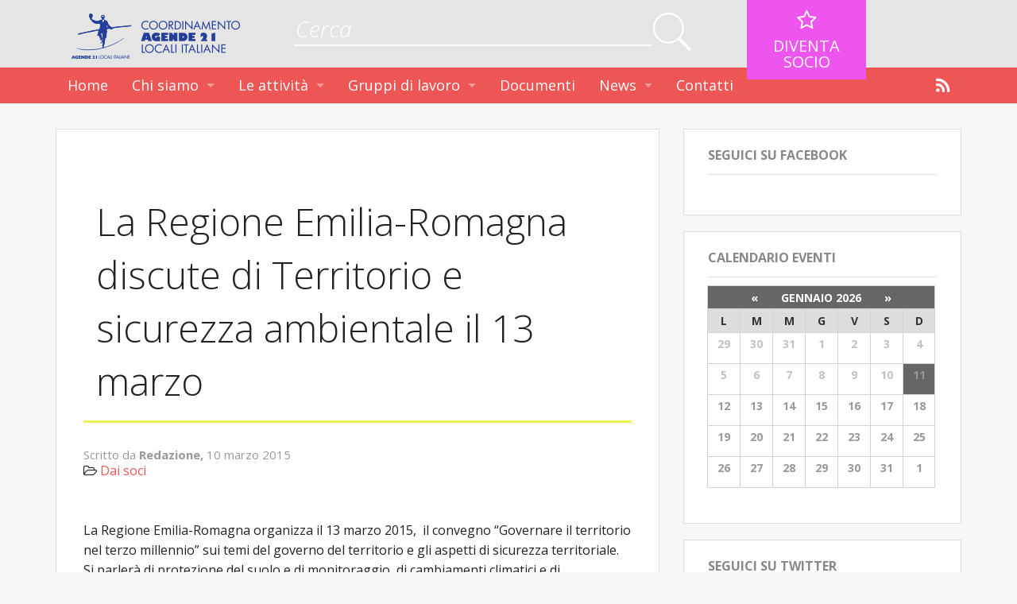

--- FILE ---
content_type: text/html; charset=UTF-8
request_url: https://www.a21italy.it/2015/03/10/regione-emilia-romagna-discute-territorio-sicurezza-ambientale-13-marzo/
body_size: 8181
content:
<!doctype html>
<!-- paulirish.com/2008/conditional-stylesheets-vs-css-hacks-answer-neither/ -->
<!--[if lt IE 7]> <html class="no-js ie6 oldie" lang="it-IT" prefix="og: http://ogp.me/ns#" > <![endif]-->
<!--[if IE 7]>    <html class="no-js ie7 oldie" lang="it-IT" prefix="og: http://ogp.me/ns#" > <![endif]-->
<!--[if IE 8]>    <html class="no-js ie8 oldie" lang="it-IT" prefix="og: http://ogp.me/ns#" "> <![endif]-->
<!-- Consider adding an manifest.appcache: h5bp.com/d/Offline -->
<!--[if gt IE 8]><!--> <html class="no-js" lang="it-IT" prefix="og: http://ogp.me/ns#" > <!--<![endif]-->
<head>
	<meta charset="UTF-8">

	

	<!-- Mobile viewport optimized: j.mp/bplateviewport -->
	<meta name="viewport" content="width=device-width" />

	<!-- Favicon and Feed -->
	<link rel="shortcut icon" type="image/png" href="https://www.a21italy.it/wp-content/themes/agenda21/favicon.png">
	<link rel="alternate" type="application/rss+xml" title="Agenda 21Italia Feed" href="https://www.a21italy.it/feed/">

<script>
  (function(i,s,o,g,r,a,m){i['GoogleAnalyticsObject']=r;i[r]=i[r]||function(){
  (i[r].q=i[r].q||[]).push(arguments)},i[r].l=1*new Date();a=s.createElement(o),
  m=s.getElementsByTagName(o)[0];a.async=1;a.src=g;m.parentNode.insertBefore(a,m)
  })(window,document,'script','//www.google-analytics.com/analytics.js','ga');

  ga('create', 'UA-52046294-1', 'a21italy.it');
  ga('send', 'pageview');

</script>

	<!--  iPhone Web App Home Screen Icon -->
	<link rel="apple-touch-icon" sizes="72x72" href="https://www.a21italy.it/wp-content/themes/agenda21/img/devices/reverie-icon-ipad.png" />
	<link rel="apple-touch-icon" sizes="114x114" href="https://www.a21italy.it/wp-content/themes/agenda21/img/devices/reverie-icon-retina.png" />
	<link rel="apple-touch-icon" href="https://www.a21italy.it/wp-content/themes/agenda21/img/devices/reverie-icon.png" />

	<!-- Enable Startup Image for iOS Home Screen Web App -->
	<meta name="apple-mobile-web-app-capable" content="yes" />
	<link rel="apple-touch-startup-image" href="https://www.a21italy.it/wp-content/themes/agenda21/mobile-load.png" />

	<!-- Startup Image iPad Landscape (748x1024) -->
	<link rel="apple-touch-startup-image" href="https://www.a21italy.it/wp-content/themes/agenda21/img/devices/reverie-load-ipad-landscape.png" media="screen and (min-device-width: 481px) and (max-device-width: 1024px) and (orientation:landscape)" />
	<!-- Startup Image iPad Portrait (768x1004) -->
	<link rel="apple-touch-startup-image" href="https://www.a21italy.it/wp-content/themes/agenda21/img/devices/reverie-load-ipad-portrait.png" media="screen and (min-device-width: 481px) and (max-device-width: 1024px) and (orientation:portrait)" />
	<!-- Startup Image iPhone (320x460) -->
	<link rel="apple-touch-startup-image" href="https://www.a21italy.it/wp-content/themes/agenda21/img/devices/reverie-load.png" media="screen and (max-device-width: 320px)" />
    
<style type="text/css">
    @-moz-document url-prefix() { 
	.home #slider-container .flexslider .slides li img {
  top: -200px !important;
}
}
</style>


<!-- This site is optimized with the Yoast SEO plugin v3.1.1 - https://yoast.com/wordpress/plugins/seo/ -->
<title>La Regione Emilia-Romagna discute di Territorio e sicurezza ambientale il 13 marzo  | Agenda 21Italia</title>
<link rel="canonical" href="https://www.a21italy.it/2015/03/10/regione-emilia-romagna-discute-territorio-sicurezza-ambientale-13-marzo/" />
<meta property="og:locale" content="it_IT" />
<meta property="og:type" content="article" />
<meta property="og:title" content="La Regione Emilia-Romagna discute di Territorio e sicurezza ambientale il 13 marzo  | Agenda 21Italia" />
<meta property="og:description" content="La Regione Emilia-Romagna organizza il 13 marzo 2015,  il convegno “Governare il territorio nel terzo millennio&#8221; sui temi del governo &hellip;" />
<meta property="og:url" content="https://www.a21italy.it/2015/03/10/regione-emilia-romagna-discute-territorio-sicurezza-ambientale-13-marzo/" />
<meta property="og:site_name" content="Agenda 21Italia" />
<meta property="article:tag" content="Regione Emilia-Romagna" />
<meta property="article:tag" content="Territorio" />
<meta property="article:section" content="Dai soci" />
<meta property="article:published_time" content="2015-03-10T10:09:48+01:00" />
<!-- / Yoast SEO plugin. -->

<link rel="alternate" type="application/rss+xml" title="Agenda 21Italia &raquo; Feed" href="https://www.a21italy.it/feed/" />
<link rel="alternate" type="application/rss+xml" title="Agenda 21Italia &raquo; Feed dei commenti" href="https://www.a21italy.it/comments/feed/" />
<link rel="alternate" type="text/calendar" title="Agenda 21Italia &raquo; iCal Feed" href="https://www.a21italy.it/events/?ical=1" />
<link rel="alternate" type="application/rss+xml" title="Agenda 21Italia &raquo; La Regione Emilia-Romagna discute di Territorio e sicurezza ambientale il 13 marzo Feed dei commenti" href="https://www.a21italy.it/2015/03/10/regione-emilia-romagna-discute-territorio-sicurezza-ambientale-13-marzo/feed/" />
		<script type="text/javascript">
			window._wpemojiSettings = {"baseUrl":"https:\/\/s.w.org\/images\/core\/emoji\/72x72\/","ext":".png","source":{"concatemoji":"https:\/\/www.a21italy.it\/wp-includes\/js\/wp-emoji-release.min.js"}};
			!function(e,n,t){var a;function i(e){var t=n.createElement("canvas"),a=t.getContext&&t.getContext("2d"),i=String.fromCharCode;return!(!a||!a.fillText)&&(a.textBaseline="top",a.font="600 32px Arial","flag"===e?(a.fillText(i(55356,56806,55356,56826),0,0),3e3<t.toDataURL().length):"diversity"===e?(a.fillText(i(55356,57221),0,0),t=a.getImageData(16,16,1,1).data,a.fillText(i(55356,57221,55356,57343),0,0),(t=a.getImageData(16,16,1,1).data)[0],t[1],t[2],t[3],!0):("simple"===e?a.fillText(i(55357,56835),0,0):a.fillText(i(55356,57135),0,0),0!==a.getImageData(16,16,1,1).data[0]))}function o(e){var t=n.createElement("script");t.src=e,t.type="text/javascript",n.getElementsByTagName("head")[0].appendChild(t)}t.supports={simple:i("simple"),flag:i("flag"),unicode8:i("unicode8"),diversity:i("diversity")},t.DOMReady=!1,t.readyCallback=function(){t.DOMReady=!0},t.supports.simple&&t.supports.flag&&t.supports.unicode8&&t.supports.diversity||(a=function(){t.readyCallback()},n.addEventListener?(n.addEventListener("DOMContentLoaded",a,!1),e.addEventListener("load",a,!1)):(e.attachEvent("onload",a),n.attachEvent("onreadystatechange",function(){"complete"===n.readyState&&t.readyCallback()})),(a=t.source||{}).concatemoji?o(a.concatemoji):a.wpemoji&&a.twemoji&&(o(a.twemoji),o(a.wpemoji)))}(window,document,window._wpemojiSettings);
		</script>
		<style type="text/css">
img.wp-smiley,
img.emoji {
	display: inline !important;
	border: none !important;
	box-shadow: none !important;
	height: 1em !important;
	width: 1em !important;
	margin: 0 .07em !important;
	vertical-align: -0.1em !important;
	background: none !important;
	padding: 0 !important;
}
</style>
<link rel='stylesheet' id='foundation-icon-css'  href='https://www.a21italy.it/wp-content/plugins/easy-foundation-shortcodes/styles/foundation-icons.css' type='text/css' media='all' />
<link rel='stylesheet' id='foundation-norm-css'  href='https://www.a21italy.it/wp-content/plugins/easy-foundation-shortcodes/styles/5/normalize.css' type='text/css' media='all' />
<link rel='stylesheet' id='foundation-css'  href='https://www.a21italy.it/wp-content/plugins/easy-foundation-shortcodes/styles/5/foundation.min.css' type='text/css' media='all' />
<link rel='stylesheet' id='juiz_sps_styles-css'  href='https://www.a21italy.it/wp-content/plugins/juiz-social-post-sharer/css/juiz-social-post-sharer-4.min.css' type='text/css' media='all' />
<link rel='stylesheet' id='tribe-events-calendar-pro-style-css'  href='https://www.a21italy.it/wp-content/plugins/events-calendar-pro/src/resources/css/tribe-events-pro-full.css' type='text/css' media='all' />
<link rel='stylesheet' id='tribe-events-calendar-pro-mobile-style-css'  href='https://www.a21italy.it/wp-content/plugins/events-calendar-pro/src/resources/css/tribe-events-pro-full-mobile.css' type='text/css' media='only screen and (max-width: 768px)' />
<link rel='stylesheet' id='reverie-foundation-stylesheet-css'  href='https://www.a21italy.it/wp-content/themes/agenda21/css/app.css' type='text/css' media='all' />
<link rel='stylesheet' id='reverie-stylesheet-css'  href='https://www.a21italy.it/wp-content/themes/agenda21/css/style.css' type='text/css' media='all' />
<link rel='stylesheet' id='font-awesome-css'  href='https://www.a21italy.it/wp-content/themes/agenda21/fonts/font-awesome/css/font-awesome.min.css' type='text/css' media='all' />
<link rel='stylesheet' id='isotope-css'  href='https://www.a21italy.it/wp-content/themes/agenda21/css/isotope.css' type='text/css' media='all' />
<link rel='stylesheet' id='liquid-slider-css'  href='https://www.a21italy.it/wp-content/themes/agenda21/lib/multi-slide/css/liquid-slider.css' type='text/css' media='all' />
<link rel='stylesheet' id='gu-css'  href='https://www.a21italy.it/wp-content/themes/agenda21/css/gu.css' type='text/css' media='all' />
<link rel='stylesheet' id='tribe_events-widget-this-week-pro-style-css'  href='https://www.a21italy.it/wp-content/plugins/events-calendar-pro/src/resources/css/widget-this-week-full.css' type='text/css' media='all' />
<link rel='stylesheet' id='google-font-css'  href='http://fonts.googleapis.com/css?family=Open+Sans%3A300%2C400%2C600%2C700%7CLora%3A400%2C700%7CDroid+Sans+Mono' type='text/css' media='all' />
<!--[if lt IE 9]>
<link rel='stylesheet' id='reverie-ie-only-css'  href='https://www.a21italy.it/wp-content/themes/agenda21/css/ie.css' type='text/css' media='all' />
<![endif]-->
<script type='text/javascript' src='https://www.a21italy.it/wp-includes/js/jquery/jquery.js'></script>
<script type='text/javascript' src='https://www.a21italy.it/wp-includes/js/jquery/jquery-migrate.min.js'></script>
<script type='text/javascript' src='https://www.a21italy.it/wp-content/plugins/easy-foundation-shortcodes/js/5/vendor/custom.modernizr.js'></script>
<script type='text/javascript' src='https://www.a21italy.it/wp-content/themes/agenda21/bower_components/isotope/jquery.isotope.min.js'></script>
<script type='text/javascript' src='https://www.a21italy.it/wp-content/themes/agenda21/lib/multi-slide/js/jquery.easing.1.3.js'></script>
<script type='text/javascript' src='https://www.a21italy.it/wp-content/themes/agenda21/lib/multi-slide/js/jquery.liquid-slider-custom.min.js'></script>
<script type='text/javascript' src='https://www.a21italy.it/wp-content/themes/agenda21/lib/multi-slide/js/custom.js'></script>
<script type='text/javascript'>
/* <![CDATA[ */
var tribe_this_week = {"ajaxurl":"https:\/\/www.a21italy.it\/wp-admin\/admin-ajax.php"};
/* ]]> */
</script>
<script type='text/javascript' src='https://www.a21italy.it/wp-content/plugins/events-calendar-pro/src/resources/js/widget-this-week.min.js'></script>
<script type='text/javascript' src='https://www.a21italy.it/wp-content/themes/agenda21/js/modernizr.js'></script>
<link rel='https://api.w.org/' href='https://www.a21italy.it/wp-json/' />
<link rel='shortlink' href='https://www.a21italy.it/?p=8498' />
<link rel="alternate" type="application/json+oembed" href="https://www.a21italy.it/wp-json/oembed/1.0/embed?url=https%3A%2F%2Fwww.a21italy.it%2F2015%2F03%2F10%2Fregione-emilia-romagna-discute-territorio-sicurezza-ambientale-13-marzo%2F" />
<link rel="alternate" type="text/xml+oembed" href="https://www.a21italy.it/wp-json/oembed/1.0/embed?url=https%3A%2F%2Fwww.a21italy.it%2F2015%2F03%2F10%2Fregione-emilia-romagna-discute-territorio-sicurezza-ambientale-13-marzo%2F&#038;format=xml" />

</head>

<body class="single single-post postid-8498 single-format-standard antialiased">

<!-- Facebook JS -->
<div id="fb-root"></div>
<script>(function(d, s, id) {
  var js, fjs = d.getElementsByTagName(s)[0];
  if (d.getElementById(id)) return;
  js = d.createElement(s); js.id = id;
  js.src = "//connect.facebook.net/en_US/all.js#xfbml=1";
  fjs.parentNode.insertBefore(js, fjs);
}(document, 'script', 'facebook-jssdk'));</script>

<div class="hide-for-small">
	
	<div id="top-logo-etc">
		<div class="row">
			<div class="medium-4 large-3 columns">
				<a href="https://www.a21italy.it"><img class="logo" src="https://www.a21italy.it/wp-content/themes/agenda21/img/logo.png"></a>
			</div>
			<div class="medium-4 large-6 columns">
				<form role="search" method="get" class="searchform" action="https://www.a21italy.it/">
					<div class="row collapse">
						<div class="small-10 columns">
							<input type="text" value="" name="s" id="s" placeholder="Cerca">
						</div>
						<div class="small-2 columns">
							<button type="submit"><i class="fa fa-search fa-2x"></i></button>
						</div>
					</div>
				</form>
			</div>
			<div class="medium-4 large-3 columns">
				<a target="_blank" href="/?p=5911">
					<div class="fatti-socio">
						<i class="fa fa-star-o fa-lg"></i><br/>
						<span>Diventa socio</span>
					</div>
				</a>
			</div>
		</div>
	</div>
</div>

<div class="off-canvas-wrap">
	<div class="inner-wrap">

		<header class="contain-to-grid sticky">
			<!-- Starting the Top-Bar -->
			<nav class="top-bar hide-for-small" data-topbar data-options="is_hover: false">
			    <section class="top-bar-section">
			    <ul class="left"><li class="divider"></li><li id="menu-item-1638" class="menu-item menu-item-main-menu menu-item-home"><a  href="https://www.a21italy.it/">Home</a></li>
<li class="divider"></li><li id="menu-item-1879" class="menu-item menu-item-main-menu menu-item-chi-siamo has-dropdown"><a >Chi siamo</a>
	<ul class="dropdown">
	<li id="menu-item-1815" class="menu-item menu-item-main-menu menu-item-lassociazione"><a  href="https://www.a21italy.it/chi-siamo/lassociazione/">L&#8217;associazione</a></li>
	<li id="menu-item-1814" class="menu-item menu-item-main-menu menu-item-consiglio-direttivo"><a  href="https://www.a21italy.it/chi-siamo/consiglio-direttivo/">Consiglio Direttivo</a></li>
	<li id="menu-item-1813" class="menu-item menu-item-main-menu menu-item-soci"><a  href="https://www.a21italy.it/chi-siamo/soci/">Soci</a></li>
	<li id="menu-item-1812" class="menu-item menu-item-main-menu menu-item-partners"><a  href="https://www.a21italy.it/chi-siamo/partners/">Partners</a></li>
	<li id="menu-item-1811" class="menu-item menu-item-main-menu menu-item-coordinamenti-regionali"><a  href="https://www.a21italy.it/chi-siamo/coordinamenti-regionali/">Coordinamenti regionali</a></li>
	<li id="menu-item-1810" class="menu-item menu-item-main-menu menu-item-assemblee"><a  href="https://www.a21italy.it/chi-siamo/asssemblee/">Assemblee</a></li>
</ul>
</li>
<li class="divider"></li><li id="menu-item-5934" class="menu-item menu-item-main-menu menu-item-le-attivita has-dropdown"><a >Le attività</a>
	<ul class="dropdown">
	<li id="menu-item-1806" class="menu-item menu-item-main-menu menu-item-progetti-europei"><a  href="https://www.a21italy.it/progetti/">Progetti Europei</a></li>
	<li id="menu-item-6011" class="menu-item menu-item-main-menu menu-item-i-progetti-in-italia"><a  href="https://www.a21italy.it/i-progetti-in-italia/">I progetti in Italia</a></li>
	<li id="menu-item-9816" class="menu-item menu-item-main-menu menu-item-gli-eventi-del-coordinamento-agende-21"><a  href="https://www.a21italy.it/le-attivita/i-nostri-eventi/">Gli eventi del Coordinamento Agende 21</a></li>
</ul>
</li>
<li class="divider"></li><li id="menu-item-6016" class="menu-item menu-item-main-menu menu-item-gruppi-di-lavoro has-dropdown"><a >Gruppi di lavoro</a>
	<ul class="dropdown">
	<li id="menu-item-6015" class="menu-item menu-item-main-menu menu-item-forum-territori"><a  href="https://www.a21italy.it/forum-territori/">Forum Territori</a></li>
	<li id="menu-item-6012" class="menu-item menu-item-main-menu menu-item-forum-green-economy"><a  href="https://www.a21italy.it/forum-green-economy/">Forum Green Economy</a></li>
	<li id="menu-item-6013" class="menu-item menu-item-main-menu menu-item-forum-qualita-della-vita"><a  href="https://www.a21italy.it/forum-qualita-della-vita/">Forum Qualità della Vita</a></li>
	<li id="menu-item-6014" class="menu-item menu-item-main-menu menu-item-forum-smart-city"><a  href="https://www.a21italy.it/forum-smart-city/">Forum Smart City</a></li>
</ul>
</li>
<li class="divider"></li><li id="menu-item-1805" class="menu-item menu-item-main-menu menu-item-documenti"><a  href="https://www.a21italy.it/documenti/">Documenti</a></li>
<li class="divider"></li><li id="menu-item-5933" class="menu-item menu-item-main-menu menu-item-news has-dropdown"><a >News</a>
	<ul class="dropdown">
	<li id="menu-item-1637" class="menu-item menu-item-main-menu menu-item-news"><a  href="https://www.a21italy.it/blog/">News</a></li>
	<li id="menu-item-5919" class="menu-item menu-item-main-menu menu-item-eventi"><a  href="http://www.a21italy.it/events/">Eventi</a></li>
</ul>
</li>
<li class="divider"></li><li id="menu-item-1804" class="menu-item menu-item-main-menu menu-item-contatti"><a  href="https://www.a21italy.it/contatti/">Contatti</a></li>
</ul>			    <a href="https://www.a21italy.it/feed/"><i class="fi-rss right"></i></a>
			    </section>
			</nav><!-- .top-bar -->
			
			<nav class="tab-bar show-for-small">
			  <a class="left-off-canvas-toggle menu-icon">
			    <span>Menu</span>
			  </a>
			</nav>
			<aside class="left-off-canvas-menu">
				<ul class="off-canvas-list"><li><label>Agenda 21</label></li><li class="divider"></li><li id="menu-item-1638" class="menu-item menu-item-main-menu menu-item-home"><a  href="https://www.a21italy.it/">Home</a></li>
<li class="divider"></li><li id="menu-item-1879" class="menu-item menu-item-main-menu menu-item-chi-siamo has-dropdown"><a >Chi siamo</a>
	<ul class="dropdown">
	<li id="menu-item-1815" class="menu-item menu-item-main-menu menu-item-lassociazione"><a  href="https://www.a21italy.it/chi-siamo/lassociazione/">L&#8217;associazione</a></li>
	<li id="menu-item-1814" class="menu-item menu-item-main-menu menu-item-consiglio-direttivo"><a  href="https://www.a21italy.it/chi-siamo/consiglio-direttivo/">Consiglio Direttivo</a></li>
	<li id="menu-item-1813" class="menu-item menu-item-main-menu menu-item-soci"><a  href="https://www.a21italy.it/chi-siamo/soci/">Soci</a></li>
	<li id="menu-item-1812" class="menu-item menu-item-main-menu menu-item-partners"><a  href="https://www.a21italy.it/chi-siamo/partners/">Partners</a></li>
	<li id="menu-item-1811" class="menu-item menu-item-main-menu menu-item-coordinamenti-regionali"><a  href="https://www.a21italy.it/chi-siamo/coordinamenti-regionali/">Coordinamenti regionali</a></li>
	<li id="menu-item-1810" class="menu-item menu-item-main-menu menu-item-assemblee"><a  href="https://www.a21italy.it/chi-siamo/asssemblee/">Assemblee</a></li>
</ul>
</li>
<li class="divider"></li><li id="menu-item-5934" class="menu-item menu-item-main-menu menu-item-le-attivita has-dropdown"><a >Le attività</a>
	<ul class="dropdown">
	<li id="menu-item-1806" class="menu-item menu-item-main-menu menu-item-progetti-europei"><a  href="https://www.a21italy.it/progetti/">Progetti Europei</a></li>
	<li id="menu-item-6011" class="menu-item menu-item-main-menu menu-item-i-progetti-in-italia"><a  href="https://www.a21italy.it/i-progetti-in-italia/">I progetti in Italia</a></li>
	<li id="menu-item-9816" class="menu-item menu-item-main-menu menu-item-gli-eventi-del-coordinamento-agende-21"><a  href="https://www.a21italy.it/le-attivita/i-nostri-eventi/">Gli eventi del Coordinamento Agende 21</a></li>
</ul>
</li>
<li class="divider"></li><li id="menu-item-6016" class="menu-item menu-item-main-menu menu-item-gruppi-di-lavoro has-dropdown"><a >Gruppi di lavoro</a>
	<ul class="dropdown">
	<li id="menu-item-6015" class="menu-item menu-item-main-menu menu-item-forum-territori"><a  href="https://www.a21italy.it/forum-territori/">Forum Territori</a></li>
	<li id="menu-item-6012" class="menu-item menu-item-main-menu menu-item-forum-green-economy"><a  href="https://www.a21italy.it/forum-green-economy/">Forum Green Economy</a></li>
	<li id="menu-item-6013" class="menu-item menu-item-main-menu menu-item-forum-qualita-della-vita"><a  href="https://www.a21italy.it/forum-qualita-della-vita/">Forum Qualità della Vita</a></li>
	<li id="menu-item-6014" class="menu-item menu-item-main-menu menu-item-forum-smart-city"><a  href="https://www.a21italy.it/forum-smart-city/">Forum Smart City</a></li>
</ul>
</li>
<li class="divider"></li><li id="menu-item-1805" class="menu-item menu-item-main-menu menu-item-documenti"><a  href="https://www.a21italy.it/documenti/">Documenti</a></li>
<li class="divider"></li><li id="menu-item-5933" class="menu-item menu-item-main-menu menu-item-news has-dropdown"><a >News</a>
	<ul class="dropdown">
	<li id="menu-item-1637" class="menu-item menu-item-main-menu menu-item-news"><a  href="https://www.a21italy.it/blog/">News</a></li>
	<li id="menu-item-5919" class="menu-item menu-item-main-menu menu-item-eventi"><a  href="http://www.a21italy.it/events/">Eventi</a></li>
</ul>
</li>
<li class="divider"></li><li id="menu-item-1804" class="menu-item menu-item-main-menu menu-item-contatti"><a  href="https://www.a21italy.it/contatti/">Contatti</a></li>
</ul>			</aside>

		</header>

		<!-- Start the main container -->
		<div class="container" role="document">
			<div class="row">
<!-- Row for main content area -->
	<div class="small-12 large-8 columns" id="content" role="main">
	
				<article class="post-8498 post type-post status-publish format-standard hentry category-dai-soci tag-regione-emilia-romagna tag-territorio" id="post-8498">
			<header>
				<h1 class="entry-title">La Regione Emilia-Romagna discute di Territorio e sicurezza ambientale il 13 marzo</h1>
								<span class="byline author">Scritto da <a href="https://www.a21italy.it/author/redazione/" rel="author" class="fn">Redazione, </a></span><time class="updated" datetime="2015-03-10T10:09:48+00:00" pubdate>10 marzo 2015</time><p class="cat-links"><i class="fa fa-folder-open-o"></i> <a href="https://www.a21italy.it/category/dai-soci/" rel="category tag">Dai soci</a></p>			</header>
			<div class="entry-content">
				<p>La Regione Emilia-Romagna organizza il 13 marzo 2015,  il convegno “Governare il territorio nel terzo millennio&#8221; sui temi del governo del territorio e gli aspetti di sicurezza territoriale.<br />
Si parlerà di protezione del suolo e di monitoraggio, di cambiamenti climatici e di pianificazione con esperti nazionali ed internazionali.<br />
Programma e maggiori info: <a href="http://l.facebook.com/l.php?u=http%3A%2F%2Fbit.ly%2F1wiRyz3&amp;h=QAQEEyU00&amp;enc=AZONG36f22isFvYesfeMUHTgPLsWQzgtv4DvFeeVyoGZgsSHM7zXY9m864p48rRUkgSLrYsIMzzfmRnay807eXbZUz9y11KFDK5ol53WwImQsc6IlRHIiphnNpenCZ4MLZTehE_N-4JFusMZO2qHYQgbJ-_9xW_WrJJVRbpSlfqpTA&amp;s=1" target="_blank" rel="nofollow">http://bit.ly/1wiRyz3</a></p>

<div class="juiz_sps_links  counters_both juiz_sps_displayed_bottom">
<p class="screen-reader-text juiz_sps_maybe_hidden_text">Share the post "La Regione Emilia-Romagna discute di Territorio e sicurezza ambientale il 13 marzo"</p>

	<ul class="juiz_sps_links_list juiz_sps_hide_name"><li class="juiz_sps_item juiz_sps_link_facebook"><a href="https://www.facebook.com/sharer/sharer.php?u=https://www.a21italy.it/2015/03/10/regione-emilia-romagna-discute-territorio-sicurezza-ambientale-13-marzo/" rel="nofollow" title="Share this article on Facebook" target="_blank"><span class="juiz_sps_icon jsps-facebook"></span><span class="juiz_sps_network_name">Facebook</span></a></li><li class="juiz_sps_item juiz_sps_link_twitter"><a href="https://twitter.com/intent/tweet?source=webclient&amp;original_referer=https://www.a21italy.it/2015/03/10/regione-emilia-romagna-discute-territorio-sicurezza-ambientale-13-marzo/&amp;text=La%20Regione%20Emilia-Romagna%20discute%20di%20Territorio%20e%20sicurezza%20ambientale%20il%2013%20marzo%20&amp;url=https://www.a21italy.it/2015/03/10/regione-emilia-romagna-discute-territorio-sicurezza-ambientale-13-marzo/&amp;related=agende21&amp;via=agende21" rel="nofollow" title="Share this article on Twitter" target="_blank"><span class="juiz_sps_icon jsps-twitter"></span><span class="juiz_sps_network_name">Twitter</span></a></li><li class="juiz_sps_item juiz_sps_link_google"><a href="https://plus.google.com/share?url=https://www.a21italy.it/2015/03/10/regione-emilia-romagna-discute-territorio-sicurezza-ambientale-13-marzo/" rel="nofollow" title="Share this article on Google+" target="_blank"><span class="juiz_sps_icon jsps-google"></span><span class="juiz_sps_network_name">Google+</span></a></li><li class="juiz_sps_item juiz_sps_link_linkedin"><a href="https://www.linkedin.com/shareArticle?mini=true&amp;ro=true&amp;trk=JuizSocialPostSharer&amp;title=La%20Regione%20Emilia-Romagna%20discute%20di%20Territorio%20e%20sicurezza%20ambientale%20il%2013%20marzo%20&amp;url=https://www.a21italy.it/2015/03/10/regione-emilia-romagna-discute-territorio-sicurezza-ambientale-13-marzo/" rel="nofollow" title="Share this article on LinkedIn" target="_blank"><span class="juiz_sps_icon jsps-linkedin"></span><span class="juiz_sps_network_name">LinkedIn</span></a></li><li class="juiz_sps_item juiz_sps_link_mail"><a href="mailto:?subject=Guarda questo link https://www.a21italy.it&amp;body=Hey, credo che questa informazione di possa interessare : &quot;La Regione Emilia-Romagna discute di Territorio e sicurezza ambientale il 13 marzo&quot;! Questo è il link diretto: https://www.a21italy.it/2015/03/10/regione-emilia-romagna-discute-territorio-sicurezza-ambientale-13-marzo/ Ciao ;)" rel="nofollow" title="Share this article with a friend (email)" target="_blank"><span class="juiz_sps_icon jsps-mail"></span><span class="juiz_sps_network_name">E-mail</span></a></li></ul>
	</div>

			</div>
			<footer>
								<p class="entry-tags">Tag:<a href="https://www.a21italy.it/tag/regione-emilia-romagna/" rel="tag">Regione Emilia-Romagna</a>, <a href="https://www.a21italy.it/tag/territorio/" rel="tag">Territorio</a></p>
							</footer>
		</article>
		<!--<div class="entry-author panel">
			<div class="row">
				<div class="large-3 columns">
					<img alt='' src='https://secure.gravatar.com/avatar/f79cb2f7463bcfc55f831d0ce2397689?s=95&#038;d=mm&#038;r=g' srcset='https://secure.gravatar.com/avatar/f79cb2f7463bcfc55f831d0ce2397689?s=190&amp;d=mm&amp;r=g 2x' class='avatar avatar-95 photo' height='95' width='95' />				</div>
				<div class="large-9 columns">
					<h4><a href="https://www.a21italy.it/author/redazione/" title="Articoli scritti da: Redazione" rel="author">Redazione</a></h4>
					<p class="cover-description">Il Coordinamento Agende 21 Locali Italiane è un’Associazione di Enti Locali e Regioni che intendono promuovere uno sviluppo sostenibile e processi partecipati nelle aree urbane.
 L'Associazione è dunque un punto di incontro per coloro che intende favorire e potenziare lo scambio di informazioni sui temi relativi all’Agenda 21 Locale tra gli enti e gli operatori coinvolti.</p>
				</div>
			</div>
		</div>-->
		
		<!--<section id="comments">
		<div class="notice">
			<p class="bottom">Commenti disabilitati.</p>
		</div>
	</section>-->
		
	</div>
	<aside id="sidebar" class="small-12 large-4 columns">
	<article id="text-2" class="panel widget widget_text"><h4>Seguici su Facebook</h4>			<div class="textwidget"><div class="fb-like-box" data-href="https://www.facebook.com/Agende21LocaliItaliane" data-height="70" data-colorscheme="light" data-show-faces="false" data-header="false" data-stream="false" data-show-border="false"></div></div>
		</article><article id="tribe-mini-calendar-2" class="panel widget tribe_mini_calendar_widget"><h4>Calendario Eventi</h4>
<!-- Removing this wrapper class will break the claendar javascript, please avoid and extend as needed -->

<div class="tribe-mini-calendar-wrapper">

	<!-- Grid -->
	
<div class="tribe-mini-calendar-grid-wrapper">
	<table class="tribe-mini-calendar"  data-count="1" data-eventDate="2026-01-01" data-tax-query="" data-nonce="cf07c2e1b0">
				<thead class="tribe-mini-calendar-nav">
		<tr>
			<td colspan="7">
				<div>
					<a class="tribe-mini-calendar-nav-link prev-month" href="#" data-month="2025-12-01" title="dicembre"><span>&laquo;</span></a>					<span id="tribe-mini-calendar-month-0">gennaio 2026</span>
					<a class="tribe-mini-calendar-nav-link next-month" href="#" data-month="2026-02-01" title="febbraio"><span>&raquo;</span></a>					<img id="ajax-loading-mini" src="https://www.a21italy.it/wp-content/plugins/the-events-calendar/src/resources/images/tribe-loading.gif" alt="loading..." />
				</div>
			</td>
		</tr>
		</thead>
						<thead>
		<tr>
							<th class="tribe-mini-calendar-dayofweek">L</th>
							<th class="tribe-mini-calendar-dayofweek">M</th>
							<th class="tribe-mini-calendar-dayofweek">M</th>
							<th class="tribe-mini-calendar-dayofweek">G</th>
							<th class="tribe-mini-calendar-dayofweek">V</th>
							<th class="tribe-mini-calendar-dayofweek">S</th>
							<th class="tribe-mini-calendar-dayofweek">D</th>
			
		</tr>
		</thead>


		<tbody>

		<tr>
									<td class="tribe-events-othermonth tribe-events-past mobile-trigger tribe-event-day-29">
				


	<div id="daynum-29-0">
		<span class="tribe-mini-calendar-no-event">29</span>	</div>

			</td>
									<td class="tribe-events-othermonth tribe-events-past mobile-trigger tribe-event-day-30">
				


	<div id="daynum-30-0">
		<span class="tribe-mini-calendar-no-event">30</span>	</div>

			</td>
									<td class="tribe-events-othermonth tribe-events-past mobile-trigger tribe-event-day-31">
				


	<div id="daynum-31-0">
		<span class="tribe-mini-calendar-no-event">31</span>	</div>

			</td>
									<td class="tribe-events-thismonth tribe-events-past mobile-trigger tribe-event-day-01">
				


	<div id="daynum-1-0">
		<span class="tribe-mini-calendar-no-event">1</span>	</div>

			</td>
									<td class="tribe-events-thismonth tribe-events-past mobile-trigger tribe-event-day-02 tribe-events-right">
				


	<div id="daynum-2-0">
		<span class="tribe-mini-calendar-no-event">2</span>	</div>

			</td>
									<td class="tribe-events-thismonth tribe-events-past mobile-trigger tribe-event-day-03 tribe-events-right">
				


	<div id="daynum-3-0">
		<span class="tribe-mini-calendar-no-event">3</span>	</div>

			</td>
									<td class="tribe-events-thismonth tribe-events-past mobile-trigger tribe-event-day-04 tribe-events-right">
				


	<div id="daynum-4-0">
		<span class="tribe-mini-calendar-no-event">4</span>	</div>

			</td>
								</tr>
		<tr>
						<td class="tribe-events-thismonth tribe-events-past mobile-trigger tribe-event-day-05">
				


	<div id="daynum-5-0">
		<span class="tribe-mini-calendar-no-event">5</span>	</div>

			</td>
									<td class="tribe-events-thismonth tribe-events-past mobile-trigger tribe-event-day-06">
				


	<div id="daynum-6-0">
		<span class="tribe-mini-calendar-no-event">6</span>	</div>

			</td>
									<td class="tribe-events-thismonth tribe-events-past mobile-trigger tribe-event-day-07">
				


	<div id="daynum-7-0">
		<span class="tribe-mini-calendar-no-event">7</span>	</div>

			</td>
									<td class="tribe-events-thismonth tribe-events-past mobile-trigger tribe-event-day-08">
				


	<div id="daynum-8-0">
		<span class="tribe-mini-calendar-no-event">8</span>	</div>

			</td>
									<td class="tribe-events-thismonth tribe-events-past mobile-trigger tribe-event-day-09 tribe-events-right">
				


	<div id="daynum-9-0">
		<span class="tribe-mini-calendar-no-event">9</span>	</div>

			</td>
									<td class="tribe-events-thismonth tribe-events-past mobile-trigger tribe-event-day-10 tribe-events-right">
				


	<div id="daynum-10-0">
		<span class="tribe-mini-calendar-no-event">10</span>	</div>

			</td>
									<td class="tribe-events-thismonth tribe-events-present mobile-trigger tribe-event-day-11 tribe-events-right">
				


	<div id="daynum-11-0">
		<span class="tribe-mini-calendar-no-event">11</span>	</div>

			</td>
								</tr>
		<tr>
						<td class="tribe-events-thismonth tribe-events-future mobile-trigger tribe-event-day-12">
				


	<div id="daynum-12-0">
		<span class="tribe-mini-calendar-no-event">12</span>	</div>

			</td>
									<td class="tribe-events-thismonth tribe-events-future mobile-trigger tribe-event-day-13">
				


	<div id="daynum-13-0">
		<span class="tribe-mini-calendar-no-event">13</span>	</div>

			</td>
									<td class="tribe-events-thismonth tribe-events-future mobile-trigger tribe-event-day-14">
				


	<div id="daynum-14-0">
		<span class="tribe-mini-calendar-no-event">14</span>	</div>

			</td>
									<td class="tribe-events-thismonth tribe-events-future mobile-trigger tribe-event-day-15">
				


	<div id="daynum-15-0">
		<span class="tribe-mini-calendar-no-event">15</span>	</div>

			</td>
									<td class="tribe-events-thismonth tribe-events-future mobile-trigger tribe-event-day-16 tribe-events-right">
				


	<div id="daynum-16-0">
		<span class="tribe-mini-calendar-no-event">16</span>	</div>

			</td>
									<td class="tribe-events-thismonth tribe-events-future mobile-trigger tribe-event-day-17 tribe-events-right">
				


	<div id="daynum-17-0">
		<span class="tribe-mini-calendar-no-event">17</span>	</div>

			</td>
									<td class="tribe-events-thismonth tribe-events-future mobile-trigger tribe-event-day-18 tribe-events-right">
				


	<div id="daynum-18-0">
		<span class="tribe-mini-calendar-no-event">18</span>	</div>

			</td>
								</tr>
		<tr>
						<td class="tribe-events-thismonth tribe-events-future mobile-trigger tribe-event-day-19">
				


	<div id="daynum-19-0">
		<span class="tribe-mini-calendar-no-event">19</span>	</div>

			</td>
									<td class="tribe-events-thismonth tribe-events-future mobile-trigger tribe-event-day-20">
				


	<div id="daynum-20-0">
		<span class="tribe-mini-calendar-no-event">20</span>	</div>

			</td>
									<td class="tribe-events-thismonth tribe-events-future mobile-trigger tribe-event-day-21">
				


	<div id="daynum-21-0">
		<span class="tribe-mini-calendar-no-event">21</span>	</div>

			</td>
									<td class="tribe-events-thismonth tribe-events-future mobile-trigger tribe-event-day-22">
				


	<div id="daynum-22-0">
		<span class="tribe-mini-calendar-no-event">22</span>	</div>

			</td>
									<td class="tribe-events-thismonth tribe-events-future mobile-trigger tribe-event-day-23 tribe-events-right">
				


	<div id="daynum-23-0">
		<span class="tribe-mini-calendar-no-event">23</span>	</div>

			</td>
									<td class="tribe-events-thismonth tribe-events-future mobile-trigger tribe-event-day-24 tribe-events-right">
				


	<div id="daynum-24-0">
		<span class="tribe-mini-calendar-no-event">24</span>	</div>

			</td>
									<td class="tribe-events-thismonth tribe-events-future mobile-trigger tribe-event-day-25 tribe-events-right">
				


	<div id="daynum-25-0">
		<span class="tribe-mini-calendar-no-event">25</span>	</div>

			</td>
								</tr>
		<tr>
						<td class="tribe-events-thismonth tribe-events-future mobile-trigger tribe-event-day-26">
				


	<div id="daynum-26-0">
		<span class="tribe-mini-calendar-no-event">26</span>	</div>

			</td>
									<td class="tribe-events-thismonth tribe-events-future mobile-trigger tribe-event-day-27">
				


	<div id="daynum-27-0">
		<span class="tribe-mini-calendar-no-event">27</span>	</div>

			</td>
									<td class="tribe-events-thismonth tribe-events-future mobile-trigger tribe-event-day-28">
				


	<div id="daynum-28-0">
		<span class="tribe-mini-calendar-no-event">28</span>	</div>

			</td>
									<td class="tribe-events-thismonth tribe-events-future mobile-trigger tribe-event-day-29">
				


	<div id="daynum-29-1">
		<span class="tribe-mini-calendar-no-event">29</span>	</div>

			</td>
									<td class="tribe-events-thismonth tribe-events-future mobile-trigger tribe-event-day-30 tribe-events-right">
				


	<div id="daynum-30-1">
		<span class="tribe-mini-calendar-no-event">30</span>	</div>

			</td>
									<td class="tribe-events-thismonth tribe-events-future mobile-trigger tribe-event-day-31 tribe-events-right">
				


	<div id="daynum-31-1">
		<span class="tribe-mini-calendar-no-event">31</span>	</div>

			</td>
									<td class="tribe-events-othermonth tribe-events-future mobile-trigger tribe-event-day-01 tribe-events-right">
				


	<div id="daynum-1-1">
		<span class="tribe-mini-calendar-no-event">1</span>	</div>

			</td>
					</tr>
		</tbody>
			</table>
</div> <!-- .tribe-mini-calendar-grid-wrapper -->

	<!-- List -->
	
<div class="tribe-mini-calendar-list-wrapper">
	<div class="tribe-events-loop">

		
	</div><!-- .tribe-events-loop -->
</div> <!-- .tribe-mini-calendar-list-wrapper -->

</div>
</article><article id="text-3" class="panel widget widget_text"><h4>Seguici su Twitter</h4>			<div class="textwidget"><a class="twitter-timeline" href="https://twitter.com/Agende21" data-widget-id="450568494182981632">Tweets by @Agende21</a>
				<script>!function(d,s,id){var js,fjs=d.getElementsByTagName(s)[0],p=/^http:/.test(d.location)?'http':'https';if(!d.getElementById(id)){js=d.createElement(s);js.id=id;js.src=p+"://platform.twitter.com/widgets.js";fjs.parentNode.insertBefore(js,fjs);}}(document,"script","twitter-wjs");</script></div>
		</article>		<article id="recent-posts-4" class="panel widget widget_recent_entries">		<h4>Le ultime novità</h4>		<ul>
					<li>
				<a href="https://www.a21italy.it/2026/01/09/agire-nel-territorio-ladattamento-ai-cambiamenti-climatici-vicenza-22-gennaio/">Agire nel territorio per l’adattamento ai cambiamenti climatici &#8211; Vicenza 22 gennaio</a>
						</li>
					<li>
				<a href="https://www.a21italy.it/2025/12/22/agire-nel-territorio-ladattamento-ai-cambiamenti-climatici-levento-padova/">Agire nel territorio per l’adattamento ai cambiamenti climatici: l’evento a Padova</a>
						</li>
					<li>
				<a href="https://www.a21italy.it/2025/11/27/evento-agire-nel-territorio-ladattamento-ai-cambiamenti-climatici/">Evento: “Agire nel territorio per l’adattamento ai cambiamenti climatici”</a>
						</li>
					<li>
				<a href="https://www.a21italy.it/2025/11/26/premio-emilio-dalessio-2025-si-svolta-milano-la-cerimonia-premiazione/">Premio Emilio D’Alessio 2025: si è svolta ieri a Milano la cerimonia di premiazione</a>
						</li>
					<li>
				<a href="https://www.a21italy.it/2025/11/20/agenda-delle-idee-quaderno-2-contratti-fiume/">Agenda delle Idee quaderno 2 &#8211; I Contratti di Fiume</a>
						</li>
				</ul>
		</article>		</aside><!-- /#sidebar -->		
			</div><!-- Row End -->
		</div><!-- Container End -->

		<footer class="full-width footer" role="contentinfo">
			<div class="row">
				<div class="large-12 columns">
					<h5 class="footer-title">Coordinamento Agende 21 Locali Italiane</h5>
					<div class="small-12 medium-6 large-3 columns">
						<div class="small-2 columns">
							<i class="fa fa-map-marker fa-2x"></i>
						</div>
						<div class="small-10 columns">
							<p>c/o Provincia di Modena<br/>Viale Martiri della Libertà, 34<br/>41121 Modena</p>
						</div>
					</div>
					<div class="small-12 medium-6 large-3 columns">
						<div class="small-2 columns">
							<i class="fa fa-mobile fa-2x"></i>
						</div>
						<div class="small-10 columns">
							<p>T. 059 209434<br/>F. 059 209142</p>
						</div>
					</div>
					<div class="small-12 medium-6 large-3 columns">
						<div class="small-2 columns">
							<i class="fa fa-envelope-o fa-2x"></i>
						</div>
						<div class="small-10 columns">
							<p><a href="mailto:coordinamento.agenda21@provincia.modena.it">coordinamento.agenda21@provincia.modena.it</a></p>
						</div>
					</div>
					<div class="small-12 medium-6 large-3 columns">
						<div class="small-2 columns">
							<i class="fa fa-wrench fa-2x"></i>
						</div>
						<div class="small-10 columns">
							
		<form name="loginform" id="loginform" action="https://www.a21italy.it/wp-login.php" method="post">
			
			<p class="login-username">
				<label for="user_login">Nome utente</label>
				<input type="text" name="log" id="user_login" class="input" value="" size="20" />
			</p>
			<p class="login-password">
				<label for="user_pass">Password</label>
				<input type="password" name="pwd" id="user_pass" class="input" value="" size="20" />
			</p>
			
			<p class="login-remember"><label><input name="rememberme" type="checkbox" id="rememberme" value="forever" /> Ricordami</label></p>
			<p class="login-submit">
				<input type="submit" name="wp-submit" id="wp-submit" class="button-primary" value="Accedi" />
				<input type="hidden" name="redirect_to" value="https://www.a21italy.it/2015/03/10/regione-emilia-romagna-discute-territorio-sicurezza-ambientale-13-marzo/" />
			</p>
			
		</form>						</div>
					</div>
				</div>
			</div>
		</footer>

<link rel='stylesheet' id='tribe_events-widget-calendar-pro-style-css'  href='https://www.a21italy.it/wp-content/plugins/events-calendar-pro/src/resources/css/widget-calendar-full.css' type='text/css' media='all' />
<link rel='stylesheet' id='tribe_events--widget-calendar-pro-override-style-css'  href='https://www.a21italy.it/wp-content/plugins/events-calendar-pro/src/resources/css/widget-calendar-full.css' type='text/css' media='all' />
<script type='text/javascript' src='https://www.a21italy.it/wp-includes/js/jquery/ui/core.min.js'></script>
<script type='text/javascript' src='https://www.a21italy.it/wp-includes/js/jquery/ui/widget.min.js'></script>
<script type='text/javascript' src='https://www.a21italy.it/wp-includes/js/jquery/ui/position.min.js'></script>
<script type='text/javascript' src='https://www.a21italy.it/wp-includes/js/jquery/ui/menu.min.js'></script>
<script type='text/javascript' src='https://www.a21italy.it/wp-includes/js/jquery/ui/autocomplete.min.js'></script>
<script type='text/javascript' src='https://www.a21italy.it/wp-content/plugins/easy-foundation-shortcodes/js/5/foundation.min.js'></script>
<script type='text/javascript' src='https://www.a21italy.it/wp-content/plugins/easy-foundation-shortcodes/js/script.js'></script>
<script type='text/javascript' src='https://www.a21italy.it/wp-includes/js/comment-reply.min.js'></script>
<script type='text/javascript' src='https://www.a21italy.it/wp-content/themes/agenda21/js/foundation.min.js'></script>
<script type='text/javascript' src='https://www.a21italy.it/wp-includes/js/wp-embed.min.js'></script>
<script type='text/javascript'>
/* <![CDATA[ */
var TribeMiniCalendar = {"ajaxurl":"https:\/\/www.a21italy.it\/wp-admin\/admin-ajax.php"};
/* ]]> */
</script>
<script type='text/javascript' src='https://www.a21italy.it/wp-content/plugins/events-calendar-pro/src/resources/js/widget-calendar.js'></script>
<script type="text/css" id="tmpl-tribe_events_pro_customizer_css"></script><style type="text/css" id="tribe_events_pro_customizer_css"></style>
<script>
	(function($) {
		$(document).foundation();
	})(jQuery);
</script>

<script>

// Scripts for all pages
jQuery(document).ready(function(){
	// ***** Off-canvas dropdowns ***** //
	jQuery('.off-canvas-list .has-dropdown a').click(function(){
		console.log('test');
		var dropdown = jQuery(this).siblings('.dropdown');
		if (dropdown.is(':visible')) {
			dropdown.slideUp('fast');
		}else{
			dropdown.slideDown('fast');
		}
	});
})
</script>



<script>
jQuery(document).ready(function(){
	// Sort news-items on archive pages
	var container = jQuery('.archive-container');
	container.isotope({
	  itemSelector : '.news-item',
	  layoutMode : 'fitRows',
	});

	if(jQuery('.pagination-centered')) var pagination = jQuery('.pagination-centered');
	pagination.css('margin-left', -1 * (pagination.width() / 2));
});
</script>


	
</body>
</html>

--- FILE ---
content_type: text/css
request_url: https://www.a21italy.it/wp-content/plugins/events-calendar-pro/src/resources/css/tribe-events-pro-full.css
body_size: 4458
content:
/**
 * The Events Calendar Pro Full Stylesheet
 * (Some of these styles may override your current theme's styles)
 *
 * To add your own custom styles, create a stylesheet with the name
 * tribe-events-pro.css in the tribe-events/pro/ directory of your theme.
 * Your new stylesheet will be loaded after our own stylesheet.
 *
 * To replace our stylsheet altogether, you can use the 'tribe_events_pro_stylesheet_url' filter.
 *
 * @package TribeEventsCalendarPro
 *
 */

.tribe-events-user-recurrence-toggle {
	clear: both;
	display: block;
	font-size: 12px;
	font-style: italic;
	margin-bottom: 15px;
	text-align: center;
}

.tribe-events-user-recurrence-toggle label:hover {
	cursor: pointer;
}

.tribe-events-user-recurrence-toggle input {
	margin-right: 5px;
}



/* = Week Grid Template Styles
   @ Template: Week.php
=============================================*/
/* grid structure */
.tribe-events-grid {
	border: 1px solid #bbb;
	-webkit-box-sizing: border-box;
	   -moz-box-sizing: border-box;
	        box-sizing: border-box;
	font-size: 12px;
	margin: 0 auto .6em;
	position: relative;
	width: 100%;
}
.tribe-events-grid * {
	-webkit-box-sizing: border-box;
	   -moz-box-sizing: border-box;
	        box-sizing: border-box;
}

/* grid header */
.tribe-grid-header {
	background-color: #ddd;
	border-bottom: 1px solid #bbb;
}

.tribe-grid-header .column {
	letter-spacing: 1px;
	padding: 1em 0;
	text-align: center;
	text-transform: uppercase;
}

.tribe-grid-header .column a {
	color: #333;
	font-weight: bold;
}

/* columns & structure */
.tribe-week-grid-wrapper {
	height: 500px;
	overflow-y: scroll;
	position: relative;
}

.tribe-events-grid .tribe-scroller {
	height: 500px;
	overflow: hidden;
	position: relative;
	width: 100%;
}
.tribe-events-grid .tribe-scroller > .scroller-content {
	bottom: 0;
	left: 0;
	overflow: scroll;
	overflow-x: hidden;
	position: absolute;
	right: 0;
	top: 0;
}
.tribe-events-grid .tribe-scroller > .scroller-content:focus {
	outline: thin dotted;
}
.tribe-events-grid .tribe-scroller > .scroller-content::-webkit-scrollbar {
	display: none;
}
.tribe-events-grid .has-scrollbar > .scroller-content::-webkit-scrollbar {
	display: block;
}
.tribe-events-grid .tribe-scroller > .scroller-pane {
	background: rgba(0,0,0,.25);
	-webkit-border-radius: 5px;
	   -moz-border-radius: 5px;
	        border-radius: 5px;
	bottom: 0;
	opacity: .01;
	position: absolute;
	right: 0;
	top: 0;
	-webkit-transition: .2s;
	   -moz-transition: .2s;
	     -o-transition: .2s;
	        transition: .2s;
	visibility: hidden\9; /* Target only IE7 and IE8 with this hack */
	width: 10px;
	z-index: 1000 !important;
}
.tribe-events-grid .tribe-scroller > .scroller-pane > .scroller-slider {
	background: #444;
	background: rgba(0,0,0,.5);
	-webkit-border-radius: 3px;
	   -moz-border-radius: 3px;
	        border-radius: 3px;
	margin: 0 1px;
	position: relative;
}
.tribe-events-grid .tribe-scroller:hover > .scroller-pane,
.tribe-events-grid .scroller-pane.active,
.scroller-pane.flashed {
	opacity: .99;
	visibility: visible\9; /* Target only IE7 and IE8 with this hack */
}

.tribe-grid-body {
	overflow: visible;
	position: relative;
}

.tribe-week-grid-hours {
	background-color: #fff;
	position: relative;
	z-index: 20;
}

.tribe-events-grid .column.first,
.tribe-week-grid-hours {
	border-left: 0;
	float: left;
	margin-right: -40px;
	width: 40px;
}

.tribe-grid-allday .column.first,
.tribe-week-grid-hours div {
	font-size: 10px;
	font-weight: bold;
	height: 60px;
	line-height: 1.25;
	position: relative;
	text-align: center;
	text-transform: uppercase;
}

.tribe-grid-content-wrap {
	float: left;
	padding-left: 40px;
	width: 100%;
}

.tribe-events-grid .tribe-grid-content-wrap .column {
	*display: inline;
	border-left: 1px solid #bbb;
	display: inline-block;
	float: left;
	text-align: center;
	vertical-align: top;
	width: 14.2857%;
	zoom: 1;
}

.tribe-grid-body .tribe-grid-content-wrap .column {
	position: relative;
}

/* Global Week Event Styles */

.tribe-events-grid .type-tribe_events {
	padding: 4px;
}

.tribe-events-grid .type-tribe_events.hentry {
	box-shadow: none;
}

.tribe-events-grid div[id*='tribe-events-event-'] {
	visibility: hidden;
}

.tribe-events-grid .type-tribe_events h3.entry-title {
	color: #333;
	font-size: 12px;
	height: 100%;
	letter-spacing: 0;
	line-height: 1.25;
	margin: 0;
	overflow: hidden;
	padding: 4px 6px;
	text-align: left;
	text-transform: none;
}
.tribe-events-grid .type-tribe_events a {
	color: #333;
	display: block;
	font-size: 12px;
	height: 100%;
	line-height: 1.25;
	outline: none;
	overflow: hidden;
	padding: 0;
	width: 100%;
}
.tribe-grid-allday .tribe-events-week-allday-single,
.tribe-grid-body .tribe-events-week-hourly-single {
	background-color: #e6e6e6;
	background-color: rgba(221, 221, 221, .75);
	border: 1px solid #ccc;
	-webkit-border-radius: 3px;
	        border-radius: 3px;
	cursor: pointer;
	width: 100%;
}

.tribe-grid-allday .column {
	padding: 4px;
}

.tribe-grid-body .tribe-events-week-hourly-single {
	margin: 4px;
}

.tribe-grid-allday .tribe-events-week-allday-single:hover,
.tribe-grid-body .type-tribe_events .tribe-events-week-hourly-single:hover {
	background-color: #e2e2e2;
	background-color: rgba(221, 221, 221, .85);
}

/* All day */
.tribe-grid-allday {
	background-color: #f9f9f9;
	border-bottom: 1px solid #bbb;
	position: relative;
}
.tribe-grid-allday .column {
	min-height: 60px;
}
.tribe-grid-allday .column.first {
	top: 0;
}
.tribe-grid-allday .column.first span {
	left: 50%;
	margin-left: -15px;
	margin-top: -12px;
	position: absolute;
	top: 50%;
	width: 30px;
}
.tribe-grid-allday .type-tribe_events {
	margin: 0;
	position: relative;
}
.tribe-grid-allday .type-tribe_events h3.entry-title {
	padding: 0;
}
/* Truncated all day titles */
.tribe-grid-allday .type-tribe_events h3.entry-title a.url {
	*display: inline;
	display: inline-block;
	overflow: hidden;
	padding: 8px 6px;
	position: relative;
	text-overflow: ellipsis;
	white-space: nowrap;
	z-index: 1;
	zoom: 1;
}

.tribe-grid-allday .type-tribe_events.tribe-dayspan2 > div {
	width: 200%;
}
.tribe-grid-allday .type-tribe_events.tribe-dayspan3 > div {
	width: 300%;
}
.tribe-grid-allday .type-tribe_events.tribe-dayspan4 > div {
	width: 400%;
}
.tribe-grid-allday .type-tribe_events.tribe-dayspan5 > div {
	width: 500%;
}
.tribe-grid-allday .type-tribe_events.tribe-dayspan6 > div {
	width: 600%;
}
.tribe-grid-allday .type-tribe_events.tribe-dayspan7 > div {
	width: 700%;
}

/* Actual Event Styles */
.tribe-grid-body .type-tribe_events {
	height: 100%;
	width: 100%;
}
.tribe-grid-body div[id*='tribe-events-event-'] {
	font-weight: bold;
	line-height: 1.25;
	position: absolute;
	width: 94%;
	z-index: 500;
}
.tribe-grid-body div[id*='tribe-events-event-']:hover {
	z-index: 800;
}

/* Tooltip */
.tribe-events-grid div[id*='tribe-events-tooltip-'] {
	text-align: left;
}
.tribe-grid-body .tribe-events-tooltip .tribe-events-event-body {
	position: relative;
}
.tribe-grid-body .tribe-events-tooltip .tribe-events-arrow {
	background-position: -33px 0;
	bottom: auto;
	height: 18px;
	left: -11px;
	top: 6px;
	width: 11px;
}
.tribe-grid-body .tribe-events-right .tribe-events-tooltip .tribe-events-arrow {
	background-position: -20px 0;
	left: auto;
	right: -11px;
}

/* Specific Classes */
.tribe-week-today {
	background-color: #f9f9f9;
}

/* Week view grid background */
.tribe-week-grid-outer-wrap {
	position: relative;
	z-index: 10;
}
.tribe-week-grid-inner-wrap {
	position: absolute;
	width: 100%;
}
.tribe-week-grid-block {
	height: 60px !important;
	margin: 0 !important;
	padding: 0 !important;
}
.tribe-week-grid-block div {
	border-bottom: 1px dotted #ddd;
	border-top: 1px solid #ddd;
	height: 30px;
	margin-bottom: 30px;
}

/* = Photo View Template Styles
   @ Template: Photo.php
=============================================*/

/* CSS3 Transitions */
#tribe-events-content.tribe-events-list {
	padding: 1px 0 !important;
}

.isotope,
.isotope .isotope-item {
	-webkit-transition-duration: .2s;
	   -moz-transition-duration: .2s;
	    -ms-transition-duration: .2s;
	     -o-transition-duration: .2s;
	        transition-duration: .2s;
}

#tribe-events-photo-events {
	margin: 18px -4.5% 18px 0;
	opacity: 0;
	-webkit-transition-property: height, width;
	   -moz-transition-property: height, width;
	    -ms-transition-property: height, width;
	     -o-transition-property: height, width;
	        transition-property: height, width;
}

/**
 * This prevents Isotope conflicting not showing events
 */
.tribe-mobile #tribe-events-photo-events {
	opacity: 1;
}

#tribe-events-photo-events .isotope-item {
	-webkit-transition: .2s ease-in;
	   -moz-transition: .2s ease-in;
	     -o-transition: .2s ease-in;
	        transition: .2s ease-in;
}

#tribe-events-photo-events .type-tribe_events.tribe-events-photo-event {
	border-bottom: 0;
	-webkit-box-sizing: border-box;
	   -moz-box-sizing: border-box;
	        box-sizing: border-box;
	float: left;
	margin: 0 4% 30px 0;
	padding: 0;
	width: 29.2%;
}

.type-tribe_events.tribe-events-photo-event .tribe-events-photo-event-wrap {
	border: 1px solid #eee;
	border-bottom: 1px solid #ddd;
}

#tribe-events-photo-events.photo-two-col .type-tribe_events.tribe-events-photo-event {
	width: 45.9%;
}

#tribe-events-photo-events.photo-hidden {
	opacity: 0 !important;
}

.photo-loader {
	left: 50%;
	position: absolute;
	top: 200px;
}

/* Tile Styling */
.tribe-events-photo-event {
	padding: 0;
	position: relative;
	-webkit-transition: .1s ease-in;
	   -moz-transition: .1s ease-in;
	     -o-transition: .1s ease-in;
	        transition: .1s ease-in;
}

.tribe-events-photo-event {
	padding: 4%;
}

.tribe-events-photo-event-wrap {
	background: #fafafa;
}

.tribe-events-photo-event-wrap:hover {
	background: #fff;
	-webkit-box-shadow: rgba(0,0,0, .1) 0 0 10px;
	        box-shadow: rgba(0,0,0, .1) 0 0 10px;
}

.tribe-events-list .tribe-events-photo-event .tribe-events-event-details {
	float: none;
	padding: 15px;
	word-wrap: break-word;
}
.tribe-events-loop .tribe-events-photo-event .tribe-events-list-event-description {
	float: none;
	margin-top: 10px;
}

.tribe-events-photo #tribe-events-content .tribe-events-list-event-description p,
.tribe-events-loop .tribe-events-photo-event .time-details {
	margin-bottom: 0;
}

.tribe-events-photo #tribe-events-content .tribe-events-list-event-description p {
	line-height: 1.45;
}

.tribe-events-photo #tribe-events-content .tribe-events-list-event-description p.tribe-event-categories {
	font-size: 13px;
	margin-top: 1em;
}

.tribe-events-photo .tribe-events-loop .type-tribe_events .tribe-events-event-meta {
	margin: 0 0 8px 0;
	padding-right: 0;
}

.tribe-events-list .tribe-events-loop .tribe-events-photo-event .tribe-events-event-meta .recurringinfo {
	display: block;
	margin: 8px 0 0;
}

.tribe-events-loop .tribe-events-photo-event .recurringinfo .tribe-events-divider {
	display: none;
}

.tribe-events-list #tribe-events-photo-events .tribe-events-event-details h2 {
	font-size: 1.2em;
	line-height: 1.2;
	margin-bottom: 10px;
	padding-right: 0;
}

.tribe-events-photo-event .entry-title a {
	-webkit-transition: .2s ease-in;
	   -moz-transition: .2s ease-in;
	     -o-transition: .2s ease-in;
	        transition: .2s ease-in;
}

.tribe-events-photo-event .tribe-events-event-image {
	float: none;
	margin: 0;
	width: 100%;
}

.tribe-events-photo-event .tribe-events-event-cost {
	display: none;
}

.tribe-events-photo-event .date-divider {
	padding: 0 5px;
}

.tribe-events-photo .tribe-events-ical {
	clear: both;
}

/* = Map View Template Styles
   @ Template: Map.php
=============================================*/
#tribe-geo-map-wrapper {
	background: #eee;
	border: 1px solid #ddd;
	margin-bottom: 20px;
	padding: 2px;
	position: relative;
	z-index: 2;
}

#tribe-geo-map {
	height: 400px;
	position: relative;
	width: 100%;
	z-index: 3;
}

#tribe-geo-map label {
	display: inline;
	width: auto;
}

#tribe-geo-map img {
	max-width: none;
}

#tribe-geo-options {
	background: #fff;
	border: 1px solid #b9b9b9;
	margin-top: 12px;
	padding: 10px;
	position: absolute;
	top: auto;
	z-index: 9999;
}

#tribe-geo-options:before,
#tribe-geo-options:after {
	border-bottom: 8px solid #b9b9b9;
	border-left: 8px solid transparent;
	border-right: 8px solid transparent;
	content: '';
	height: 0;
	left: 10px;
	position: absolute;
	top: -9px;
	width: 0;
	z-index: 9999;
}

#tribe-geo-options:after {
	border-bottom-color: #fff;
	top: -8px;
}

.tribe-bar-collapse #tribe-geo-options {
	left: auto;
	position: relative;
	top: auto;
}

.tribe-bar-collapse #tribe-geo-options:before,
.tribe-bar-collapse #tribe-geo-options:after {
	display: none;
}

/* tribe geo location option links (displayed when multiple locations found) */
#tribe-geo-results h2,
#tribe-geo-options h2 {
	color: #222;
	font-size: 18px;
	font-weight: bold;
	line-height: 1em;
	margin: 0 0 6px;
	padding: 0;
}

#tribe-geo-options {
	display: none;
	margin-bottom: 20px;
}

.tribe-geo-option-link {
	border-bottom: 1px solid #eee;
	color: #444;
	display: block;
	padding: 3px 6px;
	text-decoration: none;
	-webkit-transition: .1s ease-in-out;
	   -moz-transition: .1s ease-in-out;
	     -o-transition: .1s ease-in-out;
	        transition: .1s ease-in-out;
}

.tribe-geo-option-link:hover {
	background: #f5f5f5;
}

.tribe-geo-option-link:hover,
.tribe-geo-option-link:focus {
	text-decoration: none;
}

.tribe-option-loaded,
.tribe-geo-option-link.tribe-option-loaded:hover {
	background: #666;
	color: #fff;
}

.tribe-bar-collapse .tribe-geo-option-link {
	padding: 10px;
}
.timer {
	color: red;
	margin: 20px 0;
	text-align: center;
	width: 100%;
}

#tribe-geo-results #tribe_events_filters_wrapper {
	display: none;
}

#tribe-geo-results #tribe-events-content {
	float: none;
	width: 100%;
}

.tribe-events-distance {
	background-color: #666;
	-webkit-border-radius: 3px;
	        border-radius: 3px;
	color: #fff;
	display: inline-block;
	font-size: 14px;
	font-weight: bold;
	margin: 2.5em 0 1em 0;
	padding: 6px 10px;
}

/* = View Loading / Pagination Styles
   @ Template: Map.php & Photo.php
=============================================*/
#tribe-geo-loading {
	background: rgba(255, 255, 255, .2);
	background: #fff;
	display: none;
	height: 100%;
	left: 0;
	position: absolute;
	top: 0;
	-moz-transition: all 1s linear;
	 -ms-transition: all 1s linear;
	  -o-transition: all 1s linear;
	     transition: all 1s linear;
	webkit-transition: all 1s linear;
	width: 100%;
	z-index: 4;
}
#tribe-geo-loading img {
	left: 50%;
	margin: -16px 0 0 -16px;
	position: absolute;
	top: 50%;
}

/* = Single Venue Template Styles (Pro Version)
   @ Template: single-venue.php
=============================================*/
.tribe-events-venue .tribe-events-map-wrap {
	background: #eee;
	border: 1px solid #ddd;
	-webkit-border-radius: 3px;
	        border-radius: 3px;
	float: right;
	margin: 5px 0 30px 30px;
	padding: 5px;
	width: 50%;
}

.tribe-events-venue h3.tribe-events-upcoming {
	font-size: 1.3em;
	margin-bottom: 30px;
}

.tribe-events-venue .tribe-events-user-recurrence-toggle {
	display: none;
}

.tribe-events-venue .tribe-events-map-wrap #tribe-events-gmap {
	height: 0 !important;
	margin: 0 !important;
	padding-top: 50%;
	width: 100% !important;
}

#tribe-events-content.tribe-events-venue {
	padding: 0;
}

.tribe-events-venue .tribe-events-event-meta {
	border: 0;
}

.tribe-events-venue .tribe-events-venue-meta {
	border-bottom: 1px solid #ddd;
	margin: 0 0 30px 0;
	padding: 0 0 30px 0;
}

.tribe-events-venue-meta h2.entry-title {
	display: inline;
	font-size: 1.4em;
	line-height: 1.4;
	margin: 0;
	padding: 0;
}
.tribe-events-venue-meta address {
	font-style: normal;
	font-weight: bold;
	margin: 0;
}
.tribe-events-venue address.venue-address span {
	line-height: 1;
	margin: 5px 0;
}

.tribe-events-venue address.venue-address,
.tribe-events-venue address.venue-address span.tel,
.tribe-events-venue address.venue-address span.url {
	display: block;
}
.tribe-events-venue .tribe-venue-description {
	margin: 3% 0 0;
}

/* = Single Organizer Template Styles (Pro Version)
   @ Template: Single_Organizer.php
=============================================*/
#tribe-events-content.tribe-events-organizer {
	padding: 0;
}

.single-tribe_organizer  .tribe_organizer h2.entry-title {
	font-size: 1.6em;
	margin: 0 0 .5em 0;
	padding: 0;
}

.tribe-events-organizer .tribe-events-event-meta {
	border: 0;
}

.tribe-events-organizer .tribe-events-organizer-meta {
	border-bottom: 1px solid #ddd;
	margin-bottom: 30px;
	padding-bottom: 30px;
}

.tribe-events-organizer address.organizer-address {
	font-style: normal;
	font-weight: bold;
	margin-bottom: 1.25em;
	word-wrap: break-word;
}

.tribe-events-organizer address.organizer-address span {
	line-height: 1;
	white-space: pre;
}

.tribe-events-organizer .tribe-organizer-description {
	margin-bottom: 1em;
}

.tribe-events-organizer .tribe-events-divider {
	margin: 0 10px;
}

.tribe-events-organizer .tribe-events-user-recurrence-toggle {
	display: none;
}

/* = Related Events
   @ Template: Single_Event.php
=============================================*/
.related-events-title {
	font-size: 18px;
	line-height: 1.4;
}
ul.related-events {
	display: block;
	margin: 0;
}
ul.related-events li {
	display: block;
	float: left;
	list-style-type: none;
	min-width: 160px;
	position: relative;
	vertical-align: text-bottom;
}
.related-event-date {
	font-size: .75em;
	text-transform: uppercase;
}

h3.tribe-events-related-events-title {
	font-size: 1.4em;
	margin-bottom: 2%;
}

.tribe-events-single ul.tribe-related-events,
.post .tribe-events-single ul.tribe-related-events {
	border: none;
	margin: 0 0 8% 0;
	padding: 0;
}

.tribe-events-single ul.tribe-related-events li {
	background: #fafafa;
	border: none;
	border: 1px solid #eee;
	-webkit-border-radius: 3px;
	        border-radius: 3px;
	-webkit-box-sizing: border-box;
	   -moz-box-sizing: border-box;
	        box-sizing: border-box;
	float: left;
	font-size: .9em;
	font-weight: normal;
	list-style: none;
	margin: 0 4% 2% 0;
	padding: 0;
	width: 29.3333%;
}

.tribe-events-single ul.tribe-related-events li .date-divider {
	padding: 0 5px;
}

.tribe-events-single ul.tribe-related-events li .tribe-related-event-info {
	padding: 8%;
}

.tribe-events-single ul.tribe-related-events .tribe-related-events-thumbnail img {
	border: none;
	height: auto;
	margin: 0;
	max-width: 100%;
	padding: 0;
	width: 100%;
}

.tribe-events-single ul.tribe-related-events .tribe-related-events-title {
	font-size: 16px;
	line-height: 1.5;
	margin: 0 0 10px 0;
}

.tribe-events-single ul.tribe-related-events .recurringinfo {
	display: block;
	margin: 4% 0;
}

.tribe-events-single ul.tribe-related-events .recurringinfo .tribe-events-divider {
	display: none;
}

/* = Events Calendar Widget Styles (Sidebar)
   @ Template: widgets/list-widget.php
=============================================*/
.tribe-events-adv-list-widget ol li {
	list-style: none;
	margin-bottom: 30px;
}

.tribe-events-adv-list-widget .tribe-venue {
	display: block;
	margin-top: 10px;
}

.tribe-events-adv-list-widget .tribe-organizer {
	display: block;
}

.tribe-events-adv-list-widget .tribe-events-event-cost {
	display: inline;
}

.tribe-events-adv-list-widget  .duration {
	display: inline;
}

.tribe-events-adv-list-widget .event-is-recurring .tribe-events-divider {
	display: none;
}

.tribe-events-adv-list-widget .event-is-recurring {
	color: inherit;
}

.tribe-events-adv-list-widget .type-tribe_events,
.tribe-mini-calendar-list-wrapper .type-tribe_events {
	margin: 0;
	padding: 0;
}

/* = Events Countdown Widget
   @ Template: widgets/countdown-widget.php
=============================================*/
.tribe-countdown-timer span.tribe-countdown-seconds,
.tribe-countdown-timer span.format,
.tribe-countdown-timer h3.tribe-countdown-complete {
	display: none;
}
div.tribe-countdown-timer {
	line-height: 1.5em;
	min-height: 60px;
	padding-top: 10px;
	text-align: center;
}
div.tribe-countdown-number {
	color: #000;
	float: left;
	font-size: 2.4em;
}
span.tribe-countdown-under {
	color: #666;
	font-size: 10px;
	font-weight: 500;
	text-transform: uppercase;
}
div.tribe-countdown-colon {
	color: #666;
	float: left;
	font-size: 1.5em;
	padding: 0 4px;
}
div.tribe-countdown-right {
	float: left;
}
div.tribe-countdown-text {
	clear: both;
	margin: 0 0 10px 0;
}


/* Twenty Thirteen compat
========================================================================== */

.tribe-events-week.tribe-theme-twentythirteen .tribe-grid-content-wrap .hentry {
	padding: 4px;
}

/* Twenty Thirteen Footer Widget */
.tribe-theme-twentythirteen #secondary div.tribe-countdown-number,
.tribe-theme-twentyfourteen #primary-sidebar div.tribe-countdown-number,
.tribe-theme-twentyfourteen #footer-sidebar div.tribe-countdown-number {
	color: #fff;
	text-shadow: 1px 1px #000;
}
.tribe-theme-twentythirteen #secondary span.tribe-countdown-under {
	color: #fff;
}

/* Twenty Fourteen Compat
========================================================================== */
.tribe-theme-twentyfourteen #primary-sidebar div.tribe-countdown-number {
	font-size: 24px;
}

.tribe-theme-twentyfourteen .widget .tribe-mini-calendar-event .list-info h2 {
	font-size: 14px;
}

/* Twenty Fifteen Compat
========================================================================== */

.tribe-theme-twentyfifteen .tribe-events-adv-list-widget .type-tribe_events.hentry {
	box-shadow: none;
	margin-left: 0;
	margin-right: 0;
}

.tribe-theme-twentyfifteen .tribe-events-adv-list-widget .tribe-mini-calendar-event {
	border-bottom: 0;
}

.tribe-theme-twentyfifteen .tribe-events-venue-widget .hentry {
	box-shadow: none;
	display: inline-block;
	margin-left: 0;
	margin-right: 0;
}

.tribe-theme-twentyfifteen .tribe-events-venue-widget .hentry .entry-title {
	font-size: 1.2em;
}

.tribe-theme-twentyfifteen .tribe-venue-widget-wrapper ul {
	list-style-type: none;
}

.tribe-theme-twentyfifteen .tribe-venue-widget-wrapper li {
	border-bottom: 1px dotted #000;
	box-shadow: none;
	margin-left: 0;
	margin-right: 0;
	padding-bottom: 10px;
	padding-top: 5px;
}

.tribe-theme-twentyfifteen .tribe-venue-widget-wrapper h4 {
	font-size: 14px;
}

.tribe-theme-twentyfifteen .tribe-venue-widget-wrapper .date-start,
.tribe-theme-twentyfifteen .tribe-venue-widget-wrapper .date-end,
.tribe-theme-twentyfifteen .tribe-venue-widget-wrapper .end-time,
.tribe-theme-twentyfifteen .tribe-venue-widget-wrapper .tribe-events-event-cost {
	font-size: 13px;
}

.tribe-theme-twentyfifteen .tribe-venue-widget-wrapper .date-end {
	display: block;
}

.tribe-theme-twentyfifteen #tribe-events-content.tribe-events-photo #tribe-events-photo-events h2 {
	line-height: 1.2;
}

.tribe-theme-twentyfifteen #tribe-events-content.tribe-events-photo #tribe-events-photo-events h2 a {
	border: 0;
	text-decoration: none;
}


.tribe-theme-twentyfifteen #tribe-events-content.tribe-events-photo #tribe-events-photo-events .tribe-events-event-meta {
	line-height: 1.2;
	margin: 10px 0;
}

.tribe-theme-twentyfifteen #tribe-events-content.tribe-events-photo #tribe-events-photo-events .tribe-events-list-photo-description {
	font-size: .9em;
	line-height: 1.5;
}

.tribe-theme-twentyfifteen #tribe-events .tribe-events-venue-meta .tribe-events-event-meta {
	font-size: 14px;
	line-height: 1.3;
	margin-top: 10px;
}

.tribe-theme-twentyfifteen #tribe-events .tribe-events-venue-meta .tribe-events-map-wrap {
	margin-bottom: 20px;
}

.tribe-theme-twentyfifteen #tribe-events .tribe-events-venue-meta .tribe-events-event-meta .venue-address .location {
	display: block;
	margin: 10px 0 5px;
}

.tribe-theme-twentyfifteen #tribe-events .tribe-events-venue-meta .tribe-events-event-meta .venue-address .tel {
	margin: 5px 0 8px;
}

.tribe-theme-twentyfifteen.single-tribe_events #tribe-events .tribe-events-venue-meta {
	float: left;
}

.tribe-theme-twentyfifteen #tribe-events .tribe-events-venue-meta .tribe-venue-description {
	clear: both;
	display: block;
	float: left;
	padding-left: 0;
	padding-right: 0;
}

@media screen and (min-width: 59.6875em) {
	.tribe-theme-twentyfifteen .tribe-events-countdown-widget div.tribe-countdown-number {
		font-size: 2.1em;
	}
}

/* Twenty Sixteen Compat
========================================================================== */

.tribe-theme-twentysixteen .tribe-grid-body div[id*='tribe-events-event-'] {
	z-index: 80;
}
.tribe-theme-twentysixteen .tribe-grid-body div[id*='tribe-events-event-']:hover {
	z-index: 81;
}

.tribe-theme-twentysixteen .tribe-venue-widget-list {
    margin-left: 0;
    list-style: none;
}

.tribe-theme-twentysixteen .tribe-events-list-photo-description ul,
.tribe-theme-twentysixteen .tribe-events-list-photo-description ol {
    margin-left: 1.25em;
}


/* = Events Venue Widget
   @ Template: widgets/venue-widget.php
=============================================*/
.tribe-venue-widget-venue-name a {
	font-weight: bold;
}

.tribe-venue-widget-list li + li {
	margin-top: 15px;
}

.tribe-venue-widget-list .tribe-events-event-schedule-details {
	display: inline;
	font-weight: bold;
}
.tribe-venue-widget-thumbnail {
	margin: 10px 0 20px 0;
}

.tribe-venue-widget-thumbnail img {
	display: block;
	height: auto;
	max-width: 100%;
}

.tribe-venue-widget-list .entry-title {
	margin: 0 0 5px;
}

.tribe-venue-widget-list .type-tribe_events {
	margin-bottom: 20px;
}

/* = Events Calendar Tribe Bar Styles
=============================================*/
.tribe-events-uses-geolocation .tribe-bar-date-filter,
.tribe-events-uses-geolocation .tribe-bar-search-filter,
.tribe-bar-geoloc-filter,
.tribe-events-uses-geolocation .tribe-bar-submit {
	float: left;
	margin-bottom: 0;
	padding: 15px;
	width: 25%;
}

.tribe-events-uses-geolocation .tribe-bar-submit {
	margin-left: 0;
}

.tribe-events-uses-geolocation .tribe-bar-mini .tribe-bar-date-filter {
	padding: 10px;
}
.tribe-events-uses-geolocation .tribe-bar-mini .tribe-bar-search-filter {
	padding: 10px;
}

.tribe-bar-mini .tribe-bar-geoloc-filter {
	padding: 10px;
}

.tribe-events-uses-geolocation .tribe-bar-mini .tribe-bar-submit {
	padding: 10px;
}


--- FILE ---
content_type: text/css
request_url: https://www.a21italy.it/wp-content/themes/agenda21/lib/multi-slide/css/liquid-slider.css
body_size: 935
content:
/***********************************************************************
*
*  Liquid Slider
*  Kevin Batdorf
*
*  http://liquidslider.com
*
*  GPL license 
*
************************************************************************/
/******************************************************
* No JavaScript
* Use this to apply styles when Javascript is disabled,
* and be sure to include the ".no-js" class in your html 
* markup.
*******************************************************/
/* line 18, ../sass/liquid-slider.scss */
.no-js .liquid-slider {
  overflow: scroll;
}

/******************************************************
* Preloader
* Use this to apply styles when Javascript is disabled,
* and be sure to include the ".no-js" class in your html 
* markup.
*******************************************************/
/* line 28, ../sass/liquid-slider.scss */
.liquid-slider-wrapper .liquid-slider-preloader {
  background: url(../img/loading.gif) #f2f2f2 no-repeat center 75px;
  /* Do not edit below this line */
  width: 100%;
  height: 200%;
  position: absolute;
  top: 0;
  left: 0;
}

/******************************************************************
* Base Styles 
* The styles here will apply to everything. I recommend you keep
* the styles in here specific to mobile defices, then use
* the media queries at the bottom to define further styles for larger
* screen-sizes. Think Mobile First. But be cautious of how
* your site will look in older IE browsers.
*
* Additional media queries are at the bottom of this document
******************************************************************/
/* line 49, ../sass/liquid-slider.scss */
.liquid-slider-wrapper {
  margin: 0 auto;
  /* Do not edit below this line */
  clear: both;
  overflow: auto;
  position: relative;
}

/******************************************************
* Main Container
* This is the main container (minus the navigation).
* Be sure to match the width with the .panel class, 
* or it won't work properly. Also, width only applies
* if you are not using the responsive setting.
*
* The responsive slider will interpret the width as the
* max width instead
*******************************************************/
/* line 67, ../sass/liquid-slider.scss */
.liquid-slider-wrapper .liquid-slider {
  background: #f2f2f2;
  width: 1030px;
  /* Do not edit below this line */
  float: left;
  overflow: hidden;
  position: relative;
}

/* line 75, ../sass/liquid-slider.scss */
.liquid-slider-wrapper .panel-container {
  /* Do not edit below this line */
  position: relative;
}

/* line 80, ../sass/liquid-slider.scss */
.liquid-slider-wrapper .liquid-slider .panel-container .fadeClass {
  /* Do not edit below this line */
  position: absolute;
  top: 0;
  left: 0;
  display: none;
}

/******************************************************
* Panels
* This is for the panels. If you are using the 
* responsive setting, this will act as the max-width
* for the entire slider.
*******************************************************/
/* line 94, ../sass/liquid-slider.scss */
.liquid-slider-wrapper .liquid-slider .panel {
  width: 1030px;
  min-height: 200px;
  /* Do not edit below this line */
  display: block;
  float: left;
}

/******************************************************
* This is mainly used to adjust the padding inside each 
* panel. If you are using the responsive setting, you
* need to use the settings below as this will not apply.
*******************************************************/
/* line 107, ../sass/liquid-slider.scss */
.liquid-slider-wrapper .liquid-slider .panel-wrapper {
  padding: 20px;
  /* Do not edit below this line */
  position: relative;
}

/******************************************************
* Responsive Styles
* Here are the main responsive styles. This mostly 
* covers the arrows, and most of the settings can be
* applied above.
*******************************************************/
/* line 119, ../sass/liquid-slider.scss */
.liquid-responsive .liquid-slider {
  /* Do not edit below this line */
  width: 100%;
  margin: 0;
}

/* line 124, ../sass/liquid-slider.scss */
.liquid-responsive .liquid-slider .panel .panel-wrapper {
  padding: 10px;
}

/* line 127, ../sass/liquid-slider.scss */
.associates [class*="arrow-"] {
  width: 25px;
  height: 25px;
  float: left;
  margin: 0 2px 5px 0;
  display: none;
}

/* line 134, ../sass/liquid-slider.scss */
.arrow-right {
  background: url(../img/arrow.png) no-repeat top right;
}

/* line 137, ../sass/liquid-slider.scss */
.arrow-left {
  background: url(../img/arrow.png) no-repeat top left;
}

/* line 140, ../sass/liquid-slider.scss */
.arrow-left:hover {
  background: url(../img/arrow.png) no-repeat bottom left;
}

/* line 143, ../sass/liquid-slider.scss */
.arrow-right:hover {
  background: url(../img/arrow.png) no-repeat bottom right;
}

/* line 147, ../sass/liquid-slider.scss */
.liquid-slider img {
  width: 100%;
  height: auto;
}

/* line 151, ../sass/liquid-slider.scss */
.liquid-slider p, .liquid-slider h3 {
  margin: 5px 0;
}


--- FILE ---
content_type: text/css
request_url: https://www.a21italy.it/wp-content/themes/agenda21/css/gu.css
body_size: 1794
content:
/* Go crazy, Gu! */

p {
	margin-top: 0.75rem 0 !important;
	}

h1 {
	font-size: 3em;
	margin: 0.67em 0;
	border-bottom: 3px solid #eeee55;
	font-weight: 300;
	padding: 1rem;
	}
.entry-content h2 {
	line-height: 48px;
	padding: 1px 10px;
	text-transform: uppercase;
	font-weight: 300;
	background: #f7f7f7;
	font-size: 1.5em;
	}
	
.entry-content h3 {
	font-weight: 300;
	font-size: 1.3em;
	}

#content {
	padding: 2.125rem;
	}

.entry-content ul {
	padding-left: 1rem;
	}


.accordion dd > a {
	padding: 12px 15px 10px 15px;
	margin-bottom: 10px;
	background: #eeee55 !important;
	}
	
.accordion .content {
	padding: 0 0.9375rem;
}

.accordion dd > a p {
	display:none;
	}
	
.accordion dd > a h2 {
	font-size: 1.3125rem;
	background:transparent;
	}
header.contain-to-grid nav.top-bar .top-bar-section ul li ul li.active {
	border-left: 5px solid white;
	border-bottom:none !important;
	}
#top-logo-etc > .row .fatti-socio {
	padding: 15px 10px 12px 10px;
	}
.fa-lg {
	padding-bottom: 12px !important;
	}
.home #slider-container .flexslider .slides li .caption-wrap .caption p {
	display:inline;
	color: black; 
	font-size: 24px; 
	font-weight: 300;
	background: rgba(255, 255, 255, .95); 
	padding: 5px 40px 2px 10px;
	}
	
.home #slider-container .flexslider .slides li .caption-wrap .caption .claim {
	width: 350px; color: white; background: rgba(238, 85, 85, .95); padding: 10px;
	}
	
.home #slider-container .flexslider .slides li .caption-wrap .caption .claim h2 {
	color: white; font-size: 26px; font-weight: 400; border-bottom: 2px solid; line-height:45px;
	}
.home #slider-container .flexslider .slides li .caption-wrap .caption .claim p {
	font-weight: 300; font-size: 23px; background:none; color:#fff; padding:0; line-height: 33px; 
	}
	
i.fa-search {
	background: url(img/search_icon.png) no-repeat 0 0;
	height: 50px;
	width: 60px;
	}
	.fa-search:before {
		content: " "; 
		}
.section-divider {
	height: 1px;
}
.more {
	line-height: 30px;
	}
h2.section-title {
	margin-top:2em;
	}
.upcoming_events h2.section-title {
	background: #f7f7f7 url(img/big_pin_icon.png) no-repeat 39% 3px;
	line-height: 48px;
	padding: 3px;
	}
	h2.section-title .fa-map-marker:before {
		content: " "; 
		}
.our_community h2.section-title {
	background: #f7f7f7 url(img/big_pin_icon.png) no-repeat 29% 3px;
	line-height: 48px;
	padding: 3px;
	}
.associates h2.section-title {
	line-height: 48px;
	padding: 3px;
	}

.upcoming_events ul li .event-date {
	border-top: 1px solid !important;
	border-bottom: 1px solid !important;
}
.upcoming_events .tribe-mini-calendar thead, .upcoming_events .tribe-mini-calendar tbody {
	border-top: 1px solid !important;
	}
.tribe-mini-calendar-dayofweek {
	line-height:29px;
	}
.our_community .partner-widget {
	border: 1px solid #efefef;
}
.news-item .news-item-inner .news-item-date, .news-item .news-item-inner .news-item-cat {
	padding: 3px 0 3px 0;
}
.cat-description {
	margin-bottom: 3.5em;
	margin-top: 1em;
}
.news-item .news-item-inner .news-item-excerpt {
	margin-bottom: 1em;
	}
.news-item .news-item-inner {
	height: 300px;
	overflow: hidden; }
.contact-us .gform_wrapper .ginput_container input[type=text] {
	opacity: 0.9;
	background: #fff url(img/mail_icon.png) no-repeat right 0;
	}

.contact-us .gform_wrapper .ginput_container:before {
	content: " ";
}
.fa-envelope-o:before, .fa-wrench:before {
	font-size: 22px;
	}
footer .columns #loginform input {
	background: #212121;
	color: #212121 !important;
	height: 25px;
	margin-bottom: 8px;
	}
input[type="text"], input[type="password"], input[type="date"], input[type="datetime"], input[type="datetime-local"], input[type="month"], input[type="week"], input[type="email"], input[type="number"], input[type="search"], input[type="tel"], input[type="time"], input[type="url"], textarea {
	padding: 0.1rem; }
.news-item-cat a {
	color: #212121;}

@media only screen and (min-width: 40.063em) {
body:not(.home) .inner-wrap {
	margin-top: 85px; } }

#top-logo-etc {
	background: #e5e5e5;
	height: 85px; }
.home #top-logo-etc {
	background: none;
	height: none; }
	
.fb_iframe_widget iframe {
	max-width: 100%;
	border: 1px solid #dedede !important;
}

.contact-us .gform_wrapper .ginput_container {
	width: -webkit-calc(97% - 264px) !important;
	width: calc(97% - 264px) !important;
}

#sidebar .panel, .footer-widget .panel {
	background-color: #fff !important;
	border: 1px solid #ddd !important;
}

#tribe-events-pg-template {
	max-width: 100% !important;
	background-color: #fff;
	border: 1px solid #ddd;
	padding: 2.125rem;
}

.tribe-events-list h2.tribe-events-list-event-title a {
	font-weight: 300;
	font-size: 1.5rem;
	color: #212121;
}
#tribe-events .tribe-events-content p, .tribe-events-before-html p, .tribe-events-after-html p {
	font-size: 0.8rem;
}
.tribe-events-event-meta  span.date-start {
	background: #eeee55;
	padding: 5px;
	font-weight: 300;
	line-height: 2rem;
}
a.tribe-events-read-more {
	font-size: 0.7rem;
	float: right;
}
ul.tribe-events-sub-nav li a {
	color: #fff;
	background: #ee5555;
	padding: 0 2rem;
}

.tabs-content > .content.active {
	display: block;
	float: none;
	border: 1px solid #ccc;
	margin: -11px 0 0 0;
}

.tabs dd.active a {
	background: white !important;
	border: 1px solid #ccc;
	border-bottom: none;
}

.tabs dd > a {
	border-right: 2px solid #fff;
}
p#allowed_tags {
	font-size:0.8em;
	}
.news-item .news-item-inner .news-item-cat {
	text-transform: none !important;
}

nav.tab-bar.show-for-small {
	background: url(img/a21italy_logo_mobile.png) no-repeat top center;
	}
@media only screen and (max-width: 750px) {
h2.section-title {
	background-position: 10% 3px !important;
	}
}

.listing-item a.title {
	display:block;
	font-size: 18px;
	font-weight: 400;
	color: #212121;
}
.listing-item a.title:hover {
	text-decoration:underline;
}

.listing-item span.date {
	background: #eeee55;
	padding: 2px 5px;
	font-weight: 300;
	font-size: 14px;
}
.listing-item .content {
	
	display:block;
	padding: 0.5em;
}
.listing-item .content p {
	margin-bottom: 1em;
	font-size: 13px;
	color: #555;
	font-weight: 300;
	text-align: left;
}
.footer .columns #loginform input {
	color: #fff !important;
}

.type-associate span.author, .type-associate time, .type-associate p.entry-tags, body.single-associate section#respond {
	display:none;
}

h3.socio_web {
    background: #eeee55;  
    padding: 2px 15px;  font-weight: 300;  
    margin-bottom: 30px;
}
h3.socio_web a {	
    color: #212121;
}

h3.socio_web a:before {	
	content: "\f006";
	color: #212121;
	font-family: FontAwesome;
	padding-right: 10px;  
}
.gform_wrapper input[type=submit] {
	position: relative !important;
	left: 0 !important;
}

#gform_wrapper_2 input[type=submit] {
	position: absolute !important;
	left: -99999px !important;
}

#gform_wrapper_1 input[type=submit] {
	background: #eeee55;
	color: #fff;
}

#content.newsletter .entry-content #templatePreheader {
	display:none;
}

#content.newsletter .entry-content td.bodyContent {
	display:none;
}

#content.newsletter .entry-content table {
    border: solid 0px #dddddd;
}

#content.newsletter .entry-content table tr.even, #content.newsletter .entry-content table tr.alt, table tr:nth-of-type(even) {
	    background: #fff;
	}

--- FILE ---
content_type: text/css
request_url: https://www.a21italy.it/wp-content/plugins/events-calendar-pro/src/resources/css/tribe-events-pro-full-mobile.css
body_size: 1183
content:
/**
 * The Events Calendar Pro Full Mobile Stylesheet
 * (Some of these styles may override your current theme's styles)
 *
 * Default Breakpoint: 768px
 *
 * This breakpoint can be customized using the 'tribe_events_mobile_breakpoint' filter,
 * or the responsive nature of the plugins can be removed by using the 'tribe_events_kill_responsive' filter.
 *
 * To add your own custom styles, create a stylesheet with the name
 * tribe-events.css in the tribe-events/pro/ directory of your theme.
 * Your new stylesheet will be loaded after our own stylesheet.
 *
 * To replace our stylsheet altogether, you can use the 'tribe_events_stylesheet_url' filter.
 *
 * @package TribeEventsCalendar
 *
 */

/* = Week Grid Template Styles
   @ Template: Week.php
=============================================*/
.tribe-events-week .tribe-events-grid {
	display: none;
}
.tribe-mobile-day-date {
	text-transform: uppercase;
	font-weight: bold;
	font-size: 16px;
	margin: 5px 0 0;
	background-color: #eee;
	color: #333;
	padding: 6px 10px;
}
.tribe-events-week #tribe-mobile-container {
	margin-top: 26px;
}
.tribe-events-week #tribe-mobile-container .type-tribe_events,
.tribe-events-week #tribe-mobile-container .type-tribe_events ~ .type-tribe_events {
	padding-left: 8px;
	padding-right: 8px;
}
.tribe-events-week #tribe-mobile-container .type-tribe_events .tribe-events-read-more {
	margin-top: 0;
}

/* = Photo View Template Styles
   @ Template: Photo.php
=============================================*/
#tribe-events-content {
	overflow: hidden;
}
#tribe-events-photo-events .type-tribe_events.tribe-events-photo-event {
	width: 45.9%;
}
.type-tribe_events.tribe-events-photo-event .tribe-events-photo-event-wrap:hover {
	background: #FAFAFA;
	-webkit-box-shadow: none;
			box-shadow: none;
}
.tribe-events-photo .tribe-events-loop .type-tribe_events .tribe-events-event-meta {
	margin: 6px 0;
	border: 0;
	background-color: transparent;
	padding: 0;
}
.tribe-events-photo .tribe-events-loop .type-tribe_events .time-details {
	padding: 0;
}
.tribe-events-list .tribe-events-loop .tribe-events-photo-event .tribe-events-event-meta .recurringinfo {
	margin-top: 2px;
}
#tribe-events .tribe-events-list-photo-description p {
	margin-bottom: 0;
}

/* = Single Venue & Organizer Template Styles (Pro Version)
   @ Template: single-venue.php & Single_Organizer.php
=============================================*/
.tribe-events-venue .tribe-events-venue-meta,
.tribe-events-organizer .tribe-events-organizer-meta {
	padding-bottom: 12px;
}
.tribe-events-venue .tribe-events-list h2.tribe-events-page-title,
.tribe-events-organizer .tribe-events-list h2.tribe-events-page-title,
.tribe-events-organizer .tribe-events-organizer-meta h2.entry-title {
	margin-top: 0;
}
.tribe-events-venue .tribe-events-venue-meta .tribe-events-event-meta,
.tribe-events-organizer address.organizer-address {
	background-color: #fafafa;
	padding: 10px 12px 13px;
	margin: 18px 0 15px;
	border: 1px solid #eee;
}
#tribe-events .tribe-venue-description.tribe-events-content,
#tribe-events .tribe-organizer-description.tribe-events-content {
	padding: 0;
}
.tribe-events-venue .tribe-events-event-meta,
.tribe-events-organizer .tribe-events-event-meta {
	border: 1px solid #eee;
}

/* = Single Venue Template Styles (Pro Version)
   @ Template: single-venue.php
=============================================*/
.tribe-events-venue .tribe-events-map-wrap {
	float: none;
	margin: 5px 0 12px;
	width: 98%;
}
.tribe-events-venue .tribe-events-venue-meta .tribe-events-event-image {
	margin-top: 15px;
}
.tribe-events-event-meta address.tribe-events-address,
.tribe-events-event-meta address.venue-address {
	margin: 0;
}

/* = Single Organizer Template Styles (Pro Version)
   @ Template: Single_Organizer.php
=============================================*/
.tribe-events-organizer .tribe-events-organizer-meta h2.entry-title {
	margin-bottom: 15px;
	padding: 0;
}
.tribe-events-organizer address.organizer-address {
	margin: 10px 0 15px;
}
.tribe-events-organizer address.organizer-address span {
	display: block;
}
.tribe-events-organizer address.organizer-address span ~ span {
	margin-top: 4px;
}
.tribe-events-organizer address.organizer-address .tribe-events-divider {
	display: none;
}
.tribe-events-organizer .tribe-events-organizer-meta .tribe-events-event-image {
	margin-bottom: 12px;
}

/* = Map View Template Styles
   @ Template: Map.php
=============================================*/
#tribe-geo-map {
	height: 250px;
}
.tribe-events-map #tribe-events-header {
	margin-bottom: 30px;
}

/* = Related Events
   @ Template: Single_Event.php
=============================================*/
h3.tribe-events-related-events-title {
	margin-bottom: 12px;
}
.tribe-events-single ul.tribe-related-events {
	margin: 0;
}

.tribe-events-single ul.tribe-related-events li {
	float: none;
	margin-right: 0;
	margin-bottom: 12px;
	width: 100%;
	padding:10px;
}
.tribe-events-single ul.tribe-related-events li:after {content: ""; display: table;}
.tribe-events-single ul.tribe-related-events li:after {clear: both;}
.tribe-events-single ul.tribe-related-events li {zoom: 1;}

.tribe-events-single ul.tribe-related-events li .tribe-related-event-info {
	float:left;
	width:60%;
	padding:0 10px 10px 0;
}
.tribe-events-single ul.tribe-related-events .tribe-related-events-thumbnail {
	float:right;
	width:30%;
}
.tribe-events-single ul.tribe-related-events .tribe-related-events-title {
	margin-bottom: 4px;
}
.tribe-events-single ul.tribe-related-events .recurringinfo {
	margin: 2px 0 0;
}

.tribe-events-photo-event .tribe-events-event-image,
.tribe-events-photo-event .tribe-events-event-image a,
.tribe-related-events-thumbnail,
.tribe-related-events-thumbnail a {
	line-height: 0;
	display: block;
}

/* = Mobile Styles: Photo View (max-width: 600px)
=============================================*/
@media (max-width: 600px) {

	/* = Photo View Template Styles
   	   @ Template: Photo.php
	=============================================*/
	div#tribe-events-photo-events {
		height: auto !important;
		width: 100%;
	}
	#tribe-events-photo-events .type-tribe_events.tribe-events-photo-event,
	#tribe-events-photo-events.photo-two-col .type-tribe_events.tribe-events-photo-event {
		width: auto;
		max-width: 400px;
		float: none;
		margin: 0 auto 12px;
		position: static !important;
	}
}

--- FILE ---
content_type: application/javascript
request_url: https://www.a21italy.it/wp-content/plugins/events-calendar-pro/src/resources/js/widget-this-week.min.js
body_size: 195
content:
var tribe_events_this_week=tribe_events_this_week||{};tribe_events_this_week.ajax={event:{}},function(a,b){"use strict";b.init=function(){this.init_ajax()},b.init_ajax=function(){this.$widget_wrapper=a(".tribe-this-week-widget-wrapper").parent(),this.$widget_wrapper.on("click",".tribe-this-week-nav-link",this.event.ajax)},b.event.ajax=function(b){b.preventDefault();var c=a(this),d=c.closest(".tribe-this-week-widget-wrapper");d.find(".tribe-this-week-widget-weekday-wrapper").css("opacity",.25),d.find(".tribe-events-ajax-loading").addClass("tribe-events-active-spinner");var e=d.data("prev-date");c.hasClass("nav-next")&&(e=d.data("next-date"));var f={action:"tribe_this_week",start_date:e,count:d.data("count"),layout:d.data("layout"),tax_query:d.data("tax-query"),hide_weekends:d.data("hide-weekends"),nonce:d.data("nonce")};a.post(tribe_this_week.ajaxurl,f,function(b){if(b.success){var c=a.parseHTML(b.html);d.replaceWith(c)}})},a(function(){b.init()})}(jQuery,tribe_events_this_week.ajax);

--- FILE ---
content_type: text/plain
request_url: https://www.google-analytics.com/j/collect?v=1&_v=j102&a=1228117656&t=pageview&_s=1&dl=https%3A%2F%2Fwww.a21italy.it%2F2015%2F03%2F10%2Fregione-emilia-romagna-discute-territorio-sicurezza-ambientale-13-marzo%2F&ul=en-us%40posix&dt=La%20Regione%20Emilia-Romagna%20discute%20di%20Territorio%20e%20sicurezza%20ambientale%20il%2013%20marzo%20%7C%20Agenda%2021Italia&sr=1280x720&vp=1280x720&_u=IEBAAAABAAAAACAAI~&jid=990376711&gjid=764903615&cid=2097084470.1768097903&tid=UA-52046294-1&_gid=2039831343.1768097903&_r=1&_slc=1&z=278897095
body_size: -450
content:
2,cG-DFSPPVKP7K

--- FILE ---
content_type: application/javascript
request_url: https://www.a21italy.it/wp-content/themes/agenda21/lib/multi-slide/js/jquery.liquid-slider-custom.min.js
body_size: 3849
content:
if(typeof Object.create!=="function"){Object.create=function(b){function a(){}a.prototype=b;return new a()}}(function(d,c,a,e){var b={determineAnimationType:function(){var f=this,l="animation",j="",h="Webkit Moz O ms Khtml".split(" "),k="",g=0;f.useCSS=false;if(f.elem.style.animationName){f.useCSS=true}if(f.useCSS===false){for(g=0;g<h.length;g++){if(f.elem.style[h[g]+"AnimationName"]!==e){k=h[g];l=k+"Animation";j="-"+k.toLowerCase()+"-";f.useCSS=true;break}}}if(a.documentElement.clientWidth>f.options.useCSSMaxWidth){f.useCSS=false}if(f.useCSS){f.options.continuous=false}},configureCSSTransitions:function(){var f=this,g,h;f.easing={easeOutCubic:"cubic-bezier(.215,.61,.355,1)",easeInOutCubic:"cubic-bezier(.645,.045,.355,1)",easeInCirc:"cubic-bezier(.6,.04,.98,.335)",easeOutCirc:"cubic-bezier(.075,.82,.165,1)",easeInOutCirc:"cubic-bezier(.785,.135,.15,.86)",easeInExpo:"cubic-bezier(.95,.05,.795,.035)",easeOutExpo:"cubic-bezier(.19,1,.22,1)",easeInOutExpo:"cubic-bezier(1,0,0,1)",easeInQuad:"cubic-bezier(.55,.085,.68,.53)",easeOutQuad:"cubic-bezier(.25,.46,.45,.94)",easeInOutQuad:"cubic-bezier(.455,.03,.515,.955)",easeInQuart:"cubic-bezier(.895,.03,.685,.22)",easeOutQuart:"cubic-bezier(.165,.84,.44,1)",easeInOutQuart:"cubic-bezier(.77,0,.175,1)",easeInQuint:"cubic-bezier(.755,.05,.855,.06)",easeOutQuint:"cubic-bezier(.23,1,.32,1)",easeInOutQuint:"cubic-bezier(.86,0,.07,1)",easeInSine:"cubic-bezier(.47,0,.745,.715)",easeOutSine:"cubic-bezier(.39,.575,.565,1)",easeInOutSine:"cubic-bezier(.445,.05,.55,.95)",easeInBack:"cubic-bezier(.6,-.28,.735,.045)",easeOutBack:"cubic-bezier(.175,.885,.32,1.275)",easeInOutBack:"cubic-bezier(.68,-.55,.265,1.55)"};if(f.useCSS){g="all "+f.options.slideEaseDuration+"ms "+f.easing[f.options.slideEaseFunction];h="all "+f.options.autoHeightEaseDuration+"ms "+f.easing[f.options.autoHeightEaseFunction];d(f.panelContainer).css({"-webkit-transition":g,"-moz-transition":g,"-ms-transition":g,"-o-transition":g,transition:g});if(f.options.autoHeight){(f.$sliderId).css({"-webkit-transition":h,"-moz-transition":h,"-ms-transition":h,"-o-transition":h,transition:h})}}},makeResponsive:function(){var f=this;d(f.sliderId+"-wrapper").addClass("liquid-responsive").css({"max-width":d(f.sliderId+" .panel").width(),width:"100%"});d(f.sliderId+" .panel-container").css("width",100*f.panelCount+f.pSign);d(f.sliderId+" .panel").css("width",100/f.panelCount+f.pSign);if(!f.options.autoHeight){(f.$sliderId).css("height",f.getHeighestPanel()+"px")}if(f.options.hideArrowsWhenMobile){f.leftWrapperPadding=d(f.sliderId+"-wrapper").css("padding-left");f.rightWrapperPadding=(f.$sliderWrap).css("padding-right")}if(f.options.dynamicArrows||f.options.dynamicArrowsGraphical){(f.$sliderId).css("padding-top",d(f.sliderId+"-wrapper .liquid-nav-right").css("height"))}f.slideWidth=(f.$sliderId).width();f.pSign="px";if(f.options.responsive){f.responsiveEvents()}d(f.sliderId+"-nav-select").change(function(){f.setCurrent(parseInt(d(this).val().split("tab")[1],10)-1)});d(f.sliderId+"-wrapper").css("width",(f.$sliderId).width());if(f.options.responsive){d(c).bind("resize",function(){f.responsiveEvents();clearTimeout(f.resizingTimeout);f.resizingTimeout=setTimeout(function(){f.adjustHeight();f.transition()},500)})}},responsiveEvents:function(){var g=this,f;if(g.options.responsive){f=(g.options.mobileUIThreshold||(g.totalNavWidth+10||g.options.hideArrowsThreshold));if((g.$sliderId).outerWidth()<f){if(g.options.mobileNavigation&&g.totalNavWidth){(g.$sliderNavUl).css("display","none");d(g.sliderId+"-wrapper .liquid-slider-select-box").css("display","block");d(g.sliderId+"-nav-select").css("display","block");if(g.loaded){d(g.sliderId+"-nav-select").val(g.options.mobileNavDefaultText)}}if(g.options.hideArrowsWhenMobile&&g.options.dynamicArrows){(g.$leftArrow).remove();(g.$rightArrow).remove()}else{if(!g.options.dynamicArrowsGraphical&&g.options.dynamicArrows){(g.$leftArrow).css("margin-"+g.options.dynamicTabsPosition,"0");(g.$rightArrow).css("margin-"+g.options.dynamicTabsPosition,"0")}}}else{if(g.options.mobileNavigation&&g.options.dynamicTabs){(g.$sliderNavUl).css("display","block");d(g.sliderId+"-wrapper .liquid-slider-select-box").css("display","none");d(g.sliderId+"-nav-select").css("display","none")}if(g.options.hideArrowsWhenMobile&&g.options.dynamicArrows&&!(d(g.leftArrow).length||d(g.rightArrow).length)){g.addArrows();g.registerArrows()}else{if(!g.options.dynamicArrowsGraphical&&g.options.dynamicArrows){(g.$leftArrow).css("margin-"+g.options.dynamicTabsPosition,(g.$sliderNavUl).css("height"));(g.$rightArrow).css("margin-"+g.options.dynamicTabsPosition,(g.$sliderNavUl).css("height"))}}}d(g.sliderId+"-wrapper").css("width","100%");g.slideWidth=d(g.sliderId).outerWidth(true)}},addPreloader:function(){var f=this;if(f.useCSS){d(f.sliderId).append('<div class="liquid-slider-preloader"></div>')}else{d(f.sliderId+" .panel-container").children().each(function(){d(this).children().append('<div class="liquid-slider-preloader"></div>')})}},removePreloader:function(){var g=this,f=0;if(g.options.preloader){d(g.sliderId+" .panel").children().each(function(){if(d(this).find(g.options.preloaderElements).not(".liquid-slider-preloader").length){f=g.getHeighestPanel()}else{var h=d(this);h.find(".liquid-slider-preloader").remove();if(h.parent()[0]===d((g.$panelContainer).children()[g.currentTab+~~g.options.continuous])[0]&&g.options.autoHeight){d(g.sliderId).css("height",d((g.$panelContainer).children()[g.currentTab+~~g.options.continuous]).css("height"))}}return f})}},init:function(g,h){var f=this;f.elem=h;f.$elem=d(h);d("body").removeClass("no-js");f.sliderId="#"+(f.$elem).attr("id");f.$sliderId=d(f.sliderId);f.options=d.extend({},d.fn.liquidSlider.options,g);f.pSign=(f.options.responsive)?"%":"px";if(((navigator.appVersion.indexOf("MSIE 7.")!==-1)||navigator.appVersion.indexOf("MSIE 8.")!==-1)){f.dontAnimateHeight=true}if(f.options.responsive){f.determineAnimationType()}f.build();if(f.options.preloader){f.addPreloader()}if(f.options.autoSlide){f.autoSlide()}f.events();if(f.options.preloader&!f.useCSS){f.removePreloader()}if(f.useCSS){f.clickable=false}d(c).bind("load",function(){if(f.options.preloader){d(".liquid-slider-preloader").each(function(){d(this).fadeOut(f.options.preloaderFadeOutDuration)})}f.loaded=true;f.clickable=true;f.adjustHeightNoAnimation();if(f.options.responsive){f.responsiveEvents(f.loaded)}if(f.options.responsive){f.configureCSSTransitions()}f.readyToSlide=true;f.adjustHeightNoAnimation();f.transition()})},build:function(){var f=this,g;if(f.options.hashLinking){f.getHashTags(c.location.hash);if(typeof(f.hashValue)!=="number"){f.hashValue=1}}f.currentTab=(f.hashValue)?f.hashValue-1:f.options.firstPanelToLoad-1;f.tabTemp=f.currentTab;if((f.$sliderId).parent().attr("class")!=="liquid-slider-wrapper"){(f.$sliderId).wrap('<div id="'+(f.$elem).attr("id")+'-wrapper" class="liquid-slider-wrapper"></div>')}f.$sliderWrap=d(f.sliderId+"-wrapper");d(f.sliderId).children().addClass((f.$elem).attr("id")+"-panel panel");f.panelClass=f.sliderId+" ."+(f.$elem).attr("id")+"-panel";f.$panelClass=d(f.panelClass);(f.$panelClass).wrapAll('<div class="panel-container"></div>');(f.$panelClass).wrapInner('<div class="panel-wrapper"></div>');f.panelContainer=(f.$panelClass).parent();f.$panelContainer=f.panelContainer;if(f.options.slideEaseFunction==="fade"){(f.$panelClass).addClass("fadeClass");f.options.continuous=false;d((f.$panelContainer).children()[f.currentTab]).css("display","block")}if(f.options.autoHeight&&!f.options.responsive){f.adjustHeightNoAnimation(d(d(f.panelContainer).children()[f.currentTab]).height()+~~(d(f.sliderId+"-wrapper .liquid-nav-right").height())+f.pSign)}else{if(!f.options.preloader){f.adjustHeightNoAnimation(d(d(f.panelContainer).children()[f.currentTab]).height())}}if(f.options.dynamicTabs){f.addNavigation()}if(f.options.dynamicArrows){f.addArrows()}else{f.options.hoverArrows=false;f.options.hideSideArrows=false}if(f.options.crossLinks){f.$crosslinks=d("[data-liquidslider-ref*="+(f.sliderId).split("#")[1]+"]")}g=((f.$leftArrow)&&(f.$leftArrow).css("position")==="absolute")?0:1;f.totalSliderWidth=(f.$sliderId).outerWidth(true)+~~(d(f.$leftArrow).outerWidth(true))*g+~~(d(f.$rightArrow).outerWidth(true))*g;d((f.$sliderWrap)).css("width",f.totalSliderWidth);if(f.options.dynamicTabs){f.alignNavigation()}if(f.options.continuous){(f.$panelContainer).prepend((f.$panelContainer).children().last().clone());(f.$panelContainer).append((f.$panelContainer).children().eq(1).clone())}f.clickable=true;f.panelCount=(f.options.slideEaseFunction==="fade")?1:d(f.panelClass).length;f.panelWidth=d(f.panelClass).outerWidth();f.totalWidth=f.panelCount*f.panelWidth;if(f.options.responsive&&!f.useCSS){f.slideWidth=100}else{f.slideWidth=(f.$sliderId).width()}if(f.options.slideEaseFunction!=="fade"&&!f.useCSS){d(f.panelContainer).css("margin-left",(-f.slideWidth*~~(f.options.continuous))+(-f.slideWidth*f.currentTab)+f.pSign)}f.setCurrent(f.currentTab);d(f.sliderId+" .panel-container").css("width",f.totalWidth);if(f.options.responsive){f.makeResponsive()}if(f.useCSS){f.panelWidth=d(f.panelClass).outerWidth();(f.panelContainer).css({"margin-left":"0%"});d(f.panelContainer).css({transform:"translate3d("+((-f.panelWidth*~~(f.options.continuous))+(-f.panelWidth*f.currentTab)+"px")+", 0, 0)","-webkit-transform":"translate3d("+((-f.panelWidth*~~(f.options.continuous))+(-f.panelWidth*f.currentTab)+"px")+", 0, 0)","-moz-transform":"translate3d("+((-f.panelWidth*~~(f.options.continuous))+(-f.panelWidth*f.currentTab)+"px")+", 0, 0)"})}},events:function(){var f=this;if(f.options.dynamicArrows){f.registerArrows()}if(f.options.crossLinks){f.registerCrossLinks()}if(f.options.dynamicTabs){(f.$sliderWrap).find("[class^=liquid-nav] li").on("click",function(){if(!f.clickable){return false}if(typeof f.options.callforwardFunction==="function"){f.animationCallForward(true)}f.setCurrent(parseInt(d(this).attr("class").split("tab")[1],10)-1);if(typeof f.options.callbackFunction==="function"){f.animationCallback(true)}return false})}(f.$sliderWrap).find("*").on("click",function(){if(!f.options.autoSlidePauseOnHover||f.options.autoSlideStopWhenClicked){if(f.options.autoSlide){f.checkAutoSlideStop()}if(f.options.continuous){clearTimeout(f.continuousTimeout)}}});if(f.options.autoSlidePauseOnHover||(f.options.hoverArrows&&f.options.dynamicArrows)){f.hoverable=true;f.hover()}if(f.options.swipe){f.touch()}},setCurrent:function(g){var f=this;if(f.clickable){f.clickable=false;if(typeof g==="number"){f.currentTab=g}else{f.currentTab+=(~~(g==="right")||-1);if(!f.options.continuous){f.currentTab=(f.currentTab<0)?d(f.panelClass).length-1:(f.currentTab%d(f.panelClass).length)}}if(f.options.continuous){f.panelHeightCount=f.currentTab+1;if(f.currentTab===f.panelCount-2){f.setTab=0}else{if(f.currentTab===-1){f.setTab=f.panelCount-3}else{f.setTab=f.currentTab}}}else{f.panelHeightCount=f.currentTab;f.setTab=f.currentTab}if(f.options.dynamicTabs){d((f.$sliderWrap)).find(".tab"+(f.setTab+1)+":first a").addClass("current").parent().siblings().children().removeClass("current")}if(f.options.crossLinks){(f.$crosslinks).each(function(){if(f.options.hashCrossLinks){if(d(this).attr("href")===("#"+d(d(f.panelContainer).children()[(f.setTab+~~(f.options.continuous))]).find(f.options.panelTitleSelector).text().replace(/(\s)/g,"-").toLowerCase())){d("[data-liquidslider-ref="+(f.sliderId).split("#")[1]+"]").removeClass("currentCrossLink");d(this).addClass("currentCrossLink")}}else{if(d(this).attr("href")==="#"+(f.setTab+1)){d("[data-liquidslider-ref="+(f.sliderId).split("#")[1]+"]").removeClass("currentCrossLink");d(this).addClass("currentCrossLink")}}})}if(f.options.responsive&&f.options.mobileNavigation&&f.loaded){d(f.sliderId+"-nav-select").val("tab"+(f.setTab+1))}if(f.options.hashLinking){f.updateHashTags(f.currentTab)}if(f.options.hideSideArrows){f.hideArrows()}if(!f.options.hoverArrows&&f.options.dynamicArrows&&!f.options.hideSideArrows){(f.$leftArrow).css({opacity:1,visibility:"visible"});(f.$rightArrow).css({opacity:1,visibility:"visible"})}this.transition()}},getHeight:function(f){var g=this,h;h=f||d(d(g.panelContainer).children()[g.panelHeightCount]).css("height").split("px")[0];g.setHeight=(g.options.autoHeightRatio)?(((g.$sliderWrap).outerWidth(true)/(g.options.autoHeightRatio).split(":")[1]*(g.options.autoHeightRatio).split(":")[0])):h;g.setHeight=(g.setHeight<h)?g.setHeight:h;g.setHeight=(g.setHeight<g.options.autoHeightMin)?g.options.autoHeightMin:g.setHeight;if(!g.removePre&&g.options.preloader){g.removePre=true;return g.removePreloader()}return g.setHeight},getHeighestPanel:function(){var g=this,f=0,h;d(g.sliderId+" .panel").each(function(){h=d(this).height();f=(h>f)?h:f});return f},adjustHeight:function(i,h,f){var g=this;if(g.options.autoHeight&&(g.useCSS||g.dontAnimateHeight)){g.adjustHeightNoAnimation(f)}else{if(g.options.autoHeight){(g.$sliderId).animate({height:g.getHeight(f)+"px"},{easing:i||g.options.autoHeightEaseFunction,duration:h||g.options.autoHeightEaseDuration,queue:false})}}},adjustHeightNoAnimation:function(f){var g=this;(g.$sliderId).css({height:g.getHeight(f)+"px"})},transition:function(){var f=this;if(f.options.autoHeight){f.adjustHeight()}if(f.options.slideEaseFunction==="fade"){if(f.loaded){d(d(f.panelContainer).children()[f.currentTab]).fadeTo(f.options.fadeInDuration,1).css("z-index",1).siblings().fadeTo(f.options.fadeOutDuration,0).css("z-index",0);setTimeout(function(){if(f.options.continuous){f.continuousSlide()}else{f.clickable=true}},f.options.slideEaseDuration+50)}}else{if(f.loaded||!f.useCSS){if(f.options.continuous){f.marginLeft=-(f.currentTab*f.slideWidth)-f.slideWidth}else{f.marginLeft=-(f.currentTab*f.slideWidth)}if((f.marginLeft+f.pSign)!==(f.panelContainer).css("margin-left")||(f.marginLeft!==-100)){if(f.useCSS&&f.loaded){(f.panelContainer).css({"-webkit-transform":"translate3d("+f.marginLeft+f.pSign+", 0, 0)","-moz-transform":"translate3d("+f.marginLeft+f.pSign+", 0, 0)","-ms-transform":"translate3d("+f.marginLeft+f.pSign+", 0, 0)","-o-transform":"translate3d("+f.marginLeft+f.pSign+", 0, 0)",transform:"translate3d("+f.marginLeft+f.pSign+", 0, 0)"});setTimeout(function(){if(f.options.continuous){f.continuousSlide()}else{f.clickable=true}},f.options.slideEaseDuration+50)}else{(f.panelContainer).animate({"margin-left":f.marginLeft+f.pSign},{easing:f.options.slideEaseFunction,duration:f.options.slideEaseDuration,queue:false,complete:function(){if(f.options.continuous){f.continuousSlide()}else{f.clickable=true}}})}}}}if(f.options.responsive){d(f.sliderId+"-wrapper").css("width",(f.$sliderId).outerWidth(true))}}};d.fn.liquidSlider=function(f){return this.each(function(){var g=Object.create(b);g.init(f,this);d.data(this,"liquidSlider",g)})};d.fn.liquidSlider.options={autoHeight:true,autoHeightMin:0,autoHeightEaseDuration:1500,autoHeightEaseFunction:"easeInOutExpo",autoHeightRatio:null,slideEaseDuration:1500,fadeInDuration:1000,fadeOutDuration:1000,slideEaseFunction:"easeInOutExpo",callforwardFunction:null,callbackFunction:null,autoSlide:false,autoSliderDirection:"right",autoSlideInterval:7000,autoSlideControls:false,autoSlideStartText:"Start",autoSlideStopText:"Stop",autoSlideStopWhenClicked:false,autoSlidePauseOnHover:false,continuous:false,dynamicArrows:false,dynamicArrowsGraphical:false,dynamicArrowLeftText:"&#171; left",dynamicArrowRightText:"right &#187;",hideSideArrows:false,hideSideArrowsDuration:750,hoverArrows:false,hoverArrowDuration:250,dynamicTabs:false,dynamicTabsAlign:"left",dynamicTabsPosition:"top",firstPanelToLoad:1,panelTitleSelector:"h2.title",navElementTag:"div",crossLinks:false,hashLinking:false,hashNames:true,hashCrossLinks:false,hashTitleSelector:"h2.title",hashTagSeparator:"",hashTLD:"",keyboardNavigation:true,leftKey:39,rightKey:37,panelKeys:{1:49,2:50,3:51,4:52},responsive:true,mobileNavigation:true,mobileNavDefaultText:"Menu",mobileUIThreshold:0,hideArrowsWhenMobile:true,hideArrowsThreshold:481,useCSSMaxWidth:1030,preloader:true,preloaderFadeOutDuration:250,preloaderElements:"img,video,iframe,object",swipe:false}})(jQuery,window,document);

--- FILE ---
content_type: application/javascript
request_url: https://www.a21italy.it/wp-content/themes/agenda21/lib/multi-slide/js/custom.js
body_size: 1017
content:
/* Custom modules used:
 * Responsive
 * Preloader
 * Keyboard Controls (but manually removed)
 */

jQuery(document).ready(function($) {

  /* Here is the slider using default settings */
  $('#slider-associates').liquidSlider({
    dynamicArrows:false,
    continuous:false,
    dynamicTabs:false,
    autoHeight: true,
    slideEaseDuration: 1000
  });

  /* Config */
  var sliderMaxWidth  = '900',
      maxNumberOfSlidesShown = 6,
      useAutoslide     = true,
      autoslideDelay  = 3000;
  /* End Config */


  // 600px using my defaults
  var midSwitch = sliderMaxWidth * ((maxNumberOfSlidesShown - 1) / maxNumberOfSlidesShown),
  // 300px using my defaults
      smallSwitch = sliderMaxWidth * ((maxNumberOfSlidesShown - 2) / maxNumberOfSlidesShown);
  // Set more if you desire, but add conditionals below.

  // conditionals based on the screen width, we show a different # of slides.
  // You can also set different heights here as well
  function determineSlidesShown() {
    if (sliderObject.slideWidth < smallSwitch) {
      // Switch to the smallest setting
      numberOfSlidesShown = maxNumberOfSlidesShown - 2;
    } else if (sliderObject.slideWidth < midSwitch) {
      // if that fails, move to the mid width
      numberOfSlidesShown = maxNumberOfSlidesShown - 1;
    } else {
      //This is for the heighest width
      numberOfSlidesShown = maxNumberOfSlidesShown;
    }
    setSlidesShown();
  };

  var weAreOnSlideNumber;
  function setSlidesShown() {
    $('.liquid-slider-wrapper').css('max-width', sliderMaxWidth);
    $('.liquid-slider-wrapper .liquid-slider .panel').css('width', 100 / (sliderObject.panelCount * numberOfSlidesShown) + '%');

    // Store the first panel so we know where we are (also reset on resize)
    weAreOnSlideNumber = sliderObject.options.firstPanelToLoad - 1; // Make it 0 based
    //adjust current slide
    sliderObject.currentTab = (weAreOnSlideNumber);
    sliderObject.transition();
  }

  // Store the slider in an object. you shouldnt need to edit this
  var sliderObject = $.data( $('#slider-associates')[0], 'liquidSlider');

  // Store the first panel so we know where we are
  var weAreOnSlideNumber = sliderObject.options.firstPanelToLoad - 1; // Make it 0 based

  // Call above functions to determine and set the panels in view first load
  determineSlidesShown();

  // if the browser width changes...
  var resizingTimeout;
  // A timeout so it runs only after resizing is released
  $(window).bind('resize', function () {
    clearTimeout(resizingTimeout);
      resizingTimeout = setTimeout(function () {
        // Send to adjust the height after resizing completes
        determineSlidesShown();
        sliderObject.transition();
      }, 500);
  });

  // The autoslide
  var direction = '.arrow-right', // 1 => Slide right
      lsAutoslide;
  function autoslideFn() {
    lsAutoslide = setTimeout(function() {
      // Direction is set based on slide position
      $(direction).trigger('click');
      autoslideFn();
    }, autoslideDelay);
  }
  // Call the autoslide if enabled
  if (useAutoslide) {
    // You may want to run this on load if you have a lot of images
    //$(window).bind("load", function () {
      autoslideFn();
    //}
  }

  // Move on arrow clicks
  $('.arrow-left').on('click', function() {
    clearTimeout(lsAutoslide);
    if (weAreOnSlideNumber === 0) {
      direction = '.arrow-right';
      return false;
    }
    weAreOnSlideNumber -= 1;
    sliderObject.currentTab = sliderObject.currentTab - (1 / numberOfSlidesShown);
    sliderObject.transition();
  });
  $('.arrow-right').on('click', function() {
    clearTimeout(lsAutoslide);
    if (weAreOnSlideNumber === (sliderObject.panelCount - numberOfSlidesShown) ) {
      direction = '.arrow-left';
      return false;
    }
    weAreOnSlideNumber += 1;
    sliderObject.currentTab = sliderObject.currentTab + (1 / numberOfSlidesShown);
    sliderObject.transition();
  });

});